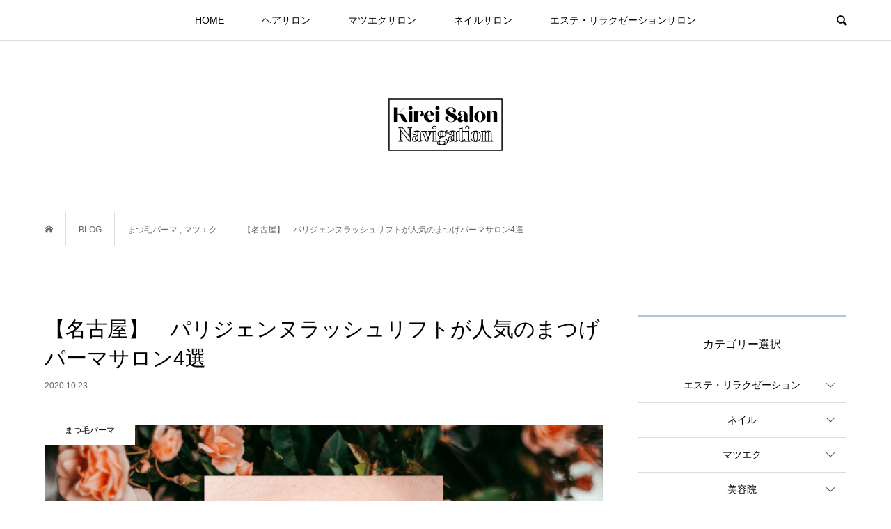

--- FILE ---
content_type: text/html; charset=UTF-8
request_url: https://kirei-salon-navi.com/eyelash-salon/nagoya-parisienne-lashlift/
body_size: 21460
content:
<!DOCTYPE html>
<html dir="ltr" lang="ja"
	prefix="og: https://ogp.me/ns#" >
<head >
<meta charset="UTF-8">
<meta name="description" content="今話題の「次世代まつげパーマ」パリジェンヌラッシュリフトとは？出典 ホットペッパービューティー https://beauty.hotpepper.jp/kr/slnH000152018/最...">
<meta name="viewport" content="width=device-width">
<title>【名古屋】 パリジェンヌラッシュリフトが人気のまつげパーマサロン4選</title>

		<!-- All in One SEO 4.2.8 - aioseo.com -->
		<meta name="description" content="名古屋エリアで話題の次世代まつげパーマ パリジェンヌラッシュが受けられるマツエクサロンを特集" />
		<meta name="robots" content="max-snippet:-1, max-image-preview:large, max-video-preview:-1" />
		<meta name="google-site-verification" content="SFT0fAZnq-SLg7lwyp6UeeRujS0uVOJpFZTHVVi81_0" />
		<link rel="canonical" href="https://kirei-salon-navi.com/eyelash-salon/nagoya-parisienne-lashlift/" />
		<meta name="generator" content="All in One SEO (AIOSEO) 4.2.8 " />

		<!-- Global site tag (gtag.js) - Google Analytics -->
<script async src="https://www.googletagmanager.com/gtag/js?id=UA-180226254-1"></script>
<script>
 window.dataLayer = window.dataLayer || [];
 function gtag(){dataLayer.push(arguments);}
 gtag('js', new Date());

 gtag('config', 'UA-180226254-1');
</script>
		<meta property="og:locale" content="ja_JP" />
		<meta property="og:site_name" content="キレイサロンNavi | すべての女性が綺麗になるためのサロン情報をお届けするトータルビューティーサイト" />
		<meta property="og:type" content="article" />
		<meta property="og:title" content="【名古屋】 パリジェンヌラッシュリフトが人気のまつげパーマサロン4選" />
		<meta property="og:description" content="名古屋エリアで話題の次世代まつげパーマ パリジェンヌラッシュが受けられるマツエクサロンを特集" />
		<meta property="og:url" content="https://kirei-salon-navi.com/eyelash-salon/nagoya-parisienne-lashlift/" />
		<meta property="article:published_time" content="2020-10-23T09:51:04+00:00" />
		<meta property="article:modified_time" content="2022-09-20T09:47:40+00:00" />
		<meta name="twitter:card" content="summary_large_image" />
		<meta name="twitter:site" content="@kireisalon_navi" />
		<meta name="twitter:title" content="【名古屋】 パリジェンヌラッシュリフトが人気のまつげパーマサロン4選" />
		<meta name="twitter:description" content="名古屋エリアで話題の次世代まつげパーマ パリジェンヌラッシュが受けられるマツエクサロンを特集" />
		<meta name="twitter:creator" content="@kireisalon_navi" />
		<meta name="twitter:image" content="https://kirei-salon-navi.com/wp-content/uploads/2021/07/OGP.png" />
		<script type="application/ld+json" class="aioseo-schema">
			{"@context":"https:\/\/schema.org","@graph":[{"@type":"Article","@id":"https:\/\/kirei-salon-navi.com\/eyelash-salon\/nagoya-parisienne-lashlift\/#article","name":"\u3010\u540d\u53e4\u5c4b\u3011 \u30d1\u30ea\u30b8\u30a7\u30f3\u30cc\u30e9\u30c3\u30b7\u30e5\u30ea\u30d5\u30c8\u304c\u4eba\u6c17\u306e\u307e\u3064\u3052\u30d1\u30fc\u30de\u30b5\u30ed\u30f34\u9078","headline":"\u3010\u540d\u53e4\u5c4b\u3011\u3000\u30d1\u30ea\u30b8\u30a7\u30f3\u30cc\u30e9\u30c3\u30b7\u30e5\u30ea\u30d5\u30c8\u304c\u4eba\u6c17\u306e\u307e\u3064\u3052\u30d1\u30fc\u30de\u30b5\u30ed\u30f34\u9078","author":{"@id":"https:\/\/kirei-salon-navi.com\/author\/navi\/#author"},"publisher":{"@id":"https:\/\/kirei-salon-navi.com\/#organization"},"image":{"@type":"ImageObject","url":"https:\/\/kirei-salon-navi.com\/wp-content\/uploads\/2020\/10\/\u30ad\u30e5\u30ec\u30fc\u30b7\u30e7\u30f3\uff08\u30a2\u30a4\u30ad\u30e3\u30c3\u30c1\uff09-3.png","width":790,"height":415,"caption":"\u540d\u53e4\u5c4b\u30a8\u30ea\u30a2\u306e\u30d1\u30ea\u30b8\u30a7\u30f3\u30cc\u30e9\u30c3\u30b7\u30e5\u306e\u30a2\u30a4\u30ad\u30e3\u30c3\u30c1"},"datePublished":"2020-10-23T09:51:04+09:00","dateModified":"2022-09-20T09:47:40+09:00","inLanguage":"ja","mainEntityOfPage":{"@id":"https:\/\/kirei-salon-navi.com\/eyelash-salon\/nagoya-parisienne-lashlift\/#webpage"},"isPartOf":{"@id":"https:\/\/kirei-salon-navi.com\/eyelash-salon\/nagoya-parisienne-lashlift\/#webpage"},"articleSection":"\u307e\u3064\u6bdb\u30d1\u30fc\u30de, \u30de\u30c4\u30a8\u30af, NAVI"},{"@type":"BreadcrumbList","@id":"https:\/\/kirei-salon-navi.com\/eyelash-salon\/nagoya-parisienne-lashlift\/#breadcrumblist","itemListElement":[{"@type":"ListItem","@id":"https:\/\/kirei-salon-navi.com\/#listItem","position":1,"item":{"@type":"WebPage","@id":"https:\/\/kirei-salon-navi.com\/","name":"\u30db\u30fc\u30e0","description":"\u30ad\u30ec\u30a4\u30b5\u30ed\u30f3Navi\u306f\u7f8e\u5bb9\u9662\u30fb\u30de\u30c4\u30a8\u30af\u30fb\u30cd\u30a4\u30eb\u30fb\u30a8\u30b9\u30c6\u306a\u3069\u3001\u3059\u3079\u3066\u306e\u5973\u6027\u304c\u7dba\u9e97\u306b\u306a\u308b\u305f\u3081\u306e\u30b5\u30ed\u30f3\u60c5\u5831\u3092\u304a\u5c4a\u3051\u3059\u308b\u30c8\u30fc\u30bf\u30eb\u30d3\u30e5\u30fc\u30c6\u30a3\u30fc\u30b5\u30a4\u30c8\u3067\u3059\u3002","url":"https:\/\/kirei-salon-navi.com\/"},"nextItem":"https:\/\/kirei-salon-navi.com\/eyelash-salon\/#listItem"},{"@type":"ListItem","@id":"https:\/\/kirei-salon-navi.com\/eyelash-salon\/#listItem","position":2,"item":{"@type":"WebPage","@id":"https:\/\/kirei-salon-navi.com\/eyelash-salon\/","name":"\u30de\u30c4\u30a8\u30af","description":"\u540d\u53e4\u5c4b\u30a8\u30ea\u30a2\u3067\u8a71\u984c\u306e\u6b21\u4e16\u4ee3\u307e\u3064\u3052\u30d1\u30fc\u30de \u30d1\u30ea\u30b8\u30a7\u30f3\u30cc\u30e9\u30c3\u30b7\u30e5\u304c\u53d7\u3051\u3089\u308c\u308b\u30de\u30c4\u30a8\u30af\u30b5\u30ed\u30f3\u3092\u7279\u96c6","url":"https:\/\/kirei-salon-navi.com\/eyelash-salon\/"},"nextItem":"https:\/\/kirei-salon-navi.com\/eyelash-salon\/nagoya-parisienne-lashlift\/#listItem","previousItem":"https:\/\/kirei-salon-navi.com\/#listItem"},{"@type":"ListItem","@id":"https:\/\/kirei-salon-navi.com\/eyelash-salon\/nagoya-parisienne-lashlift\/#listItem","position":3,"item":{"@type":"WebPage","@id":"https:\/\/kirei-salon-navi.com\/eyelash-salon\/nagoya-parisienne-lashlift\/","name":"\u3010\u540d\u53e4\u5c4b\u3011\u3000\u30d1\u30ea\u30b8\u30a7\u30f3\u30cc\u30e9\u30c3\u30b7\u30e5\u30ea\u30d5\u30c8\u304c\u4eba\u6c17\u306e\u307e\u3064\u3052\u30d1\u30fc\u30de\u30b5\u30ed\u30f34\u9078","description":"\u540d\u53e4\u5c4b\u30a8\u30ea\u30a2\u3067\u8a71\u984c\u306e\u6b21\u4e16\u4ee3\u307e\u3064\u3052\u30d1\u30fc\u30de \u30d1\u30ea\u30b8\u30a7\u30f3\u30cc\u30e9\u30c3\u30b7\u30e5\u304c\u53d7\u3051\u3089\u308c\u308b\u30de\u30c4\u30a8\u30af\u30b5\u30ed\u30f3\u3092\u7279\u96c6","url":"https:\/\/kirei-salon-navi.com\/eyelash-salon\/nagoya-parisienne-lashlift\/"},"previousItem":"https:\/\/kirei-salon-navi.com\/eyelash-salon\/#listItem"}]},{"@type":"Organization","@id":"https:\/\/kirei-salon-navi.com\/#organization","name":"\u30ad\u30ec\u30a4\u30b5\u30ed\u30f3Navi","url":"https:\/\/kirei-salon-navi.com\/","logo":{"@type":"ImageObject","url":"https:\/\/kirei-salon-navi.com\/wp-content\/uploads\/2020\/11\/\u30ad\u30e5\u30ec\u30fc\u30b7\u30e7\u30f3\uff08\u30d5\u30a1\u30d3\u30b3\u30f3\u7528\u5143\u753b\u50cf\uff09-3-e1605749675475.png","@id":"https:\/\/kirei-salon-navi.com\/#organizationLogo","width":360,"height":360,"caption":"\u30d5\u30a1\u30d3\u30b3\u30f3"},"image":{"@id":"https:\/\/kirei-salon-navi.com\/#organizationLogo"},"sameAs":["https:\/\/twitter.com\/kireisalon_navi","https:\/\/www.instagram.com\/kirei_salon_navi\/"]},{"@type":"WebPage","@id":"https:\/\/kirei-salon-navi.com\/eyelash-salon\/nagoya-parisienne-lashlift\/#webpage","url":"https:\/\/kirei-salon-navi.com\/eyelash-salon\/nagoya-parisienne-lashlift\/","name":"\u3010\u540d\u53e4\u5c4b\u3011 \u30d1\u30ea\u30b8\u30a7\u30f3\u30cc\u30e9\u30c3\u30b7\u30e5\u30ea\u30d5\u30c8\u304c\u4eba\u6c17\u306e\u307e\u3064\u3052\u30d1\u30fc\u30de\u30b5\u30ed\u30f34\u9078","description":"\u540d\u53e4\u5c4b\u30a8\u30ea\u30a2\u3067\u8a71\u984c\u306e\u6b21\u4e16\u4ee3\u307e\u3064\u3052\u30d1\u30fc\u30de \u30d1\u30ea\u30b8\u30a7\u30f3\u30cc\u30e9\u30c3\u30b7\u30e5\u304c\u53d7\u3051\u3089\u308c\u308b\u30de\u30c4\u30a8\u30af\u30b5\u30ed\u30f3\u3092\u7279\u96c6","inLanguage":"ja","isPartOf":{"@id":"https:\/\/kirei-salon-navi.com\/#website"},"breadcrumb":{"@id":"https:\/\/kirei-salon-navi.com\/eyelash-salon\/nagoya-parisienne-lashlift\/#breadcrumblist"},"author":"https:\/\/kirei-salon-navi.com\/author\/navi\/#author","creator":"https:\/\/kirei-salon-navi.com\/author\/navi\/#author","image":{"@type":"ImageObject","url":"https:\/\/kirei-salon-navi.com\/wp-content\/uploads\/2020\/10\/\u30ad\u30e5\u30ec\u30fc\u30b7\u30e7\u30f3\uff08\u30a2\u30a4\u30ad\u30e3\u30c3\u30c1\uff09-3.png","@id":"https:\/\/kirei-salon-navi.com\/#mainImage","width":790,"height":415,"caption":"\u540d\u53e4\u5c4b\u30a8\u30ea\u30a2\u306e\u30d1\u30ea\u30b8\u30a7\u30f3\u30cc\u30e9\u30c3\u30b7\u30e5\u306e\u30a2\u30a4\u30ad\u30e3\u30c3\u30c1"},"primaryImageOfPage":{"@id":"https:\/\/kirei-salon-navi.com\/eyelash-salon\/nagoya-parisienne-lashlift\/#mainImage"},"datePublished":"2020-10-23T09:51:04+09:00","dateModified":"2022-09-20T09:47:40+09:00"},{"@type":"WebSite","@id":"https:\/\/kirei-salon-navi.com\/#website","url":"https:\/\/kirei-salon-navi.com\/","name":"\u30ad\u30ec\u30a4\u30b5\u30ed\u30f3Navi","description":"\u3059\u3079\u3066\u306e\u5973\u6027\u304c\u7dba\u9e97\u306b\u306a\u308b\u305f\u3081\u306e\u30b5\u30ed\u30f3\u60c5\u5831\u3092\u304a\u5c4a\u3051\u3059\u308b\u30c8\u30fc\u30bf\u30eb\u30d3\u30e5\u30fc\u30c6\u30a3\u30fc\u30b5\u30a4\u30c8","inLanguage":"ja","publisher":{"@id":"https:\/\/kirei-salon-navi.com\/#organization"}}]}
		</script>
		<!-- All in One SEO -->


<!-- Google Tag Manager for WordPress by gtm4wp.com -->
<script data-cfasync="false" data-pagespeed-no-defer>
	var gtm4wp_datalayer_name = "dataLayer";
	var dataLayer = dataLayer || [];
</script>
<!-- End Google Tag Manager for WordPress by gtm4wp.com --><link rel='stylesheet' id='wp-block-library-css' href='https://kirei-salon-navi.com/wp-includes/css/dist/block-library/style.min.css?ver=6.1.1' type='text/css' media='all' />
<style id='wp-block-library-inline-css' type='text/css'>
.has-text-align-justify{text-align:justify;}
</style>
<link rel='stylesheet' id='mediaelement-css' href='https://kirei-salon-navi.com/wp-includes/js/mediaelement/mediaelementplayer-legacy.min.css?ver=4.2.17' type='text/css' media='all' />
<link rel='stylesheet' id='wp-mediaelement-css' href='https://kirei-salon-navi.com/wp-includes/js/mediaelement/wp-mediaelement.min.css?ver=6.1.1' type='text/css' media='all' />
<link rel='stylesheet' id='classic-theme-styles-css' href='https://kirei-salon-navi.com/wp-includes/css/classic-themes.min.css?ver=1' type='text/css' media='all' />
<style id='global-styles-inline-css' type='text/css'>
body{--wp--preset--color--black: #000000;--wp--preset--color--cyan-bluish-gray: #abb8c3;--wp--preset--color--white: #ffffff;--wp--preset--color--pale-pink: #f78da7;--wp--preset--color--vivid-red: #cf2e2e;--wp--preset--color--luminous-vivid-orange: #ff6900;--wp--preset--color--luminous-vivid-amber: #fcb900;--wp--preset--color--light-green-cyan: #7bdcb5;--wp--preset--color--vivid-green-cyan: #00d084;--wp--preset--color--pale-cyan-blue: #8ed1fc;--wp--preset--color--vivid-cyan-blue: #0693e3;--wp--preset--color--vivid-purple: #9b51e0;--wp--preset--gradient--vivid-cyan-blue-to-vivid-purple: linear-gradient(135deg,rgba(6,147,227,1) 0%,rgb(155,81,224) 100%);--wp--preset--gradient--light-green-cyan-to-vivid-green-cyan: linear-gradient(135deg,rgb(122,220,180) 0%,rgb(0,208,130) 100%);--wp--preset--gradient--luminous-vivid-amber-to-luminous-vivid-orange: linear-gradient(135deg,rgba(252,185,0,1) 0%,rgba(255,105,0,1) 100%);--wp--preset--gradient--luminous-vivid-orange-to-vivid-red: linear-gradient(135deg,rgba(255,105,0,1) 0%,rgb(207,46,46) 100%);--wp--preset--gradient--very-light-gray-to-cyan-bluish-gray: linear-gradient(135deg,rgb(238,238,238) 0%,rgb(169,184,195) 100%);--wp--preset--gradient--cool-to-warm-spectrum: linear-gradient(135deg,rgb(74,234,220) 0%,rgb(151,120,209) 20%,rgb(207,42,186) 40%,rgb(238,44,130) 60%,rgb(251,105,98) 80%,rgb(254,248,76) 100%);--wp--preset--gradient--blush-light-purple: linear-gradient(135deg,rgb(255,206,236) 0%,rgb(152,150,240) 100%);--wp--preset--gradient--blush-bordeaux: linear-gradient(135deg,rgb(254,205,165) 0%,rgb(254,45,45) 50%,rgb(107,0,62) 100%);--wp--preset--gradient--luminous-dusk: linear-gradient(135deg,rgb(255,203,112) 0%,rgb(199,81,192) 50%,rgb(65,88,208) 100%);--wp--preset--gradient--pale-ocean: linear-gradient(135deg,rgb(255,245,203) 0%,rgb(182,227,212) 50%,rgb(51,167,181) 100%);--wp--preset--gradient--electric-grass: linear-gradient(135deg,rgb(202,248,128) 0%,rgb(113,206,126) 100%);--wp--preset--gradient--midnight: linear-gradient(135deg,rgb(2,3,129) 0%,rgb(40,116,252) 100%);--wp--preset--duotone--dark-grayscale: url('#wp-duotone-dark-grayscale');--wp--preset--duotone--grayscale: url('#wp-duotone-grayscale');--wp--preset--duotone--purple-yellow: url('#wp-duotone-purple-yellow');--wp--preset--duotone--blue-red: url('#wp-duotone-blue-red');--wp--preset--duotone--midnight: url('#wp-duotone-midnight');--wp--preset--duotone--magenta-yellow: url('#wp-duotone-magenta-yellow');--wp--preset--duotone--purple-green: url('#wp-duotone-purple-green');--wp--preset--duotone--blue-orange: url('#wp-duotone-blue-orange');--wp--preset--font-size--small: 13px;--wp--preset--font-size--medium: 20px;--wp--preset--font-size--large: 36px;--wp--preset--font-size--x-large: 42px;--wp--preset--spacing--20: 0.44rem;--wp--preset--spacing--30: 0.67rem;--wp--preset--spacing--40: 1rem;--wp--preset--spacing--50: 1.5rem;--wp--preset--spacing--60: 2.25rem;--wp--preset--spacing--70: 3.38rem;--wp--preset--spacing--80: 5.06rem;}:where(.is-layout-flex){gap: 0.5em;}body .is-layout-flow > .alignleft{float: left;margin-inline-start: 0;margin-inline-end: 2em;}body .is-layout-flow > .alignright{float: right;margin-inline-start: 2em;margin-inline-end: 0;}body .is-layout-flow > .aligncenter{margin-left: auto !important;margin-right: auto !important;}body .is-layout-constrained > .alignleft{float: left;margin-inline-start: 0;margin-inline-end: 2em;}body .is-layout-constrained > .alignright{float: right;margin-inline-start: 2em;margin-inline-end: 0;}body .is-layout-constrained > .aligncenter{margin-left: auto !important;margin-right: auto !important;}body .is-layout-constrained > :where(:not(.alignleft):not(.alignright):not(.alignfull)){max-width: var(--wp--style--global--content-size);margin-left: auto !important;margin-right: auto !important;}body .is-layout-constrained > .alignwide{max-width: var(--wp--style--global--wide-size);}body .is-layout-flex{display: flex;}body .is-layout-flex{flex-wrap: wrap;align-items: center;}body .is-layout-flex > *{margin: 0;}:where(.wp-block-columns.is-layout-flex){gap: 2em;}.has-black-color{color: var(--wp--preset--color--black) !important;}.has-cyan-bluish-gray-color{color: var(--wp--preset--color--cyan-bluish-gray) !important;}.has-white-color{color: var(--wp--preset--color--white) !important;}.has-pale-pink-color{color: var(--wp--preset--color--pale-pink) !important;}.has-vivid-red-color{color: var(--wp--preset--color--vivid-red) !important;}.has-luminous-vivid-orange-color{color: var(--wp--preset--color--luminous-vivid-orange) !important;}.has-luminous-vivid-amber-color{color: var(--wp--preset--color--luminous-vivid-amber) !important;}.has-light-green-cyan-color{color: var(--wp--preset--color--light-green-cyan) !important;}.has-vivid-green-cyan-color{color: var(--wp--preset--color--vivid-green-cyan) !important;}.has-pale-cyan-blue-color{color: var(--wp--preset--color--pale-cyan-blue) !important;}.has-vivid-cyan-blue-color{color: var(--wp--preset--color--vivid-cyan-blue) !important;}.has-vivid-purple-color{color: var(--wp--preset--color--vivid-purple) !important;}.has-black-background-color{background-color: var(--wp--preset--color--black) !important;}.has-cyan-bluish-gray-background-color{background-color: var(--wp--preset--color--cyan-bluish-gray) !important;}.has-white-background-color{background-color: var(--wp--preset--color--white) !important;}.has-pale-pink-background-color{background-color: var(--wp--preset--color--pale-pink) !important;}.has-vivid-red-background-color{background-color: var(--wp--preset--color--vivid-red) !important;}.has-luminous-vivid-orange-background-color{background-color: var(--wp--preset--color--luminous-vivid-orange) !important;}.has-luminous-vivid-amber-background-color{background-color: var(--wp--preset--color--luminous-vivid-amber) !important;}.has-light-green-cyan-background-color{background-color: var(--wp--preset--color--light-green-cyan) !important;}.has-vivid-green-cyan-background-color{background-color: var(--wp--preset--color--vivid-green-cyan) !important;}.has-pale-cyan-blue-background-color{background-color: var(--wp--preset--color--pale-cyan-blue) !important;}.has-vivid-cyan-blue-background-color{background-color: var(--wp--preset--color--vivid-cyan-blue) !important;}.has-vivid-purple-background-color{background-color: var(--wp--preset--color--vivid-purple) !important;}.has-black-border-color{border-color: var(--wp--preset--color--black) !important;}.has-cyan-bluish-gray-border-color{border-color: var(--wp--preset--color--cyan-bluish-gray) !important;}.has-white-border-color{border-color: var(--wp--preset--color--white) !important;}.has-pale-pink-border-color{border-color: var(--wp--preset--color--pale-pink) !important;}.has-vivid-red-border-color{border-color: var(--wp--preset--color--vivid-red) !important;}.has-luminous-vivid-orange-border-color{border-color: var(--wp--preset--color--luminous-vivid-orange) !important;}.has-luminous-vivid-amber-border-color{border-color: var(--wp--preset--color--luminous-vivid-amber) !important;}.has-light-green-cyan-border-color{border-color: var(--wp--preset--color--light-green-cyan) !important;}.has-vivid-green-cyan-border-color{border-color: var(--wp--preset--color--vivid-green-cyan) !important;}.has-pale-cyan-blue-border-color{border-color: var(--wp--preset--color--pale-cyan-blue) !important;}.has-vivid-cyan-blue-border-color{border-color: var(--wp--preset--color--vivid-cyan-blue) !important;}.has-vivid-purple-border-color{border-color: var(--wp--preset--color--vivid-purple) !important;}.has-vivid-cyan-blue-to-vivid-purple-gradient-background{background: var(--wp--preset--gradient--vivid-cyan-blue-to-vivid-purple) !important;}.has-light-green-cyan-to-vivid-green-cyan-gradient-background{background: var(--wp--preset--gradient--light-green-cyan-to-vivid-green-cyan) !important;}.has-luminous-vivid-amber-to-luminous-vivid-orange-gradient-background{background: var(--wp--preset--gradient--luminous-vivid-amber-to-luminous-vivid-orange) !important;}.has-luminous-vivid-orange-to-vivid-red-gradient-background{background: var(--wp--preset--gradient--luminous-vivid-orange-to-vivid-red) !important;}.has-very-light-gray-to-cyan-bluish-gray-gradient-background{background: var(--wp--preset--gradient--very-light-gray-to-cyan-bluish-gray) !important;}.has-cool-to-warm-spectrum-gradient-background{background: var(--wp--preset--gradient--cool-to-warm-spectrum) !important;}.has-blush-light-purple-gradient-background{background: var(--wp--preset--gradient--blush-light-purple) !important;}.has-blush-bordeaux-gradient-background{background: var(--wp--preset--gradient--blush-bordeaux) !important;}.has-luminous-dusk-gradient-background{background: var(--wp--preset--gradient--luminous-dusk) !important;}.has-pale-ocean-gradient-background{background: var(--wp--preset--gradient--pale-ocean) !important;}.has-electric-grass-gradient-background{background: var(--wp--preset--gradient--electric-grass) !important;}.has-midnight-gradient-background{background: var(--wp--preset--gradient--midnight) !important;}.has-small-font-size{font-size: var(--wp--preset--font-size--small) !important;}.has-medium-font-size{font-size: var(--wp--preset--font-size--medium) !important;}.has-large-font-size{font-size: var(--wp--preset--font-size--large) !important;}.has-x-large-font-size{font-size: var(--wp--preset--font-size--x-large) !important;}
.wp-block-navigation a:where(:not(.wp-element-button)){color: inherit;}
:where(.wp-block-columns.is-layout-flex){gap: 2em;}
.wp-block-pullquote{font-size: 1.5em;line-height: 1.6;}
</style>
<link rel='stylesheet' id='set_vk_post_autor_css-css' href='https://kirei-salon-navi.com/wp-content/plugins/vk-post-author-display/css/vk-post-author.css?ver=1.21.2' type='text/css' media='all' />
<link rel='stylesheet' id='ez-toc-css' href='https://kirei-salon-navi.com/wp-content/plugins/easy-table-of-contents/assets/css/screen.min.css?ver=2.0.41.1' type='text/css' media='all' />
<style id='ez-toc-inline-css' type='text/css'>
div#ez-toc-container p.ez-toc-title {font-size: 130%;}div#ez-toc-container p.ez-toc-title {font-weight: 400;}div#ez-toc-container ul li {font-size: 100%;}div#ez-toc-container nav ul ul li ul li {font-size: 90%!important;}div#ez-toc-container {background: #f5f5f5;border: 1px solid #a9a9a9;}div#ez-toc-container p.ez-toc-title {color: #696969;}div#ez-toc-container ul.ez-toc-list a {color: #000000;}div#ez-toc-container ul.ez-toc-list a:hover {color: #a9a9a9;}div#ez-toc-container ul.ez-toc-list a:visited {color: #000000;}
span.ez-toc-section{ scroll-margin-top: 100px;}
.ez-toc-container-direction {direction: ltr;}.ez-toc-counter ul{counter-reset: item;}.ez-toc-counter nav ul li a::before {content: counters(item, ".", decimal) ". ";display: inline-block;counter-increment: item;flex-grow: 0;flex-shrink: 0;margin-right: .2em; float: left;}.ez-toc-widget-direction {direction: ltr;}.ez-toc-widget-container ul{counter-reset: item;}.ez-toc-widget-container nav ul li a::before {content: counters(item, ".", decimal) ". ";display: inline-block;counter-increment: item;flex-grow: 0;flex-shrink: 0;margin-right: .2em; float: left;}
</style>
<link rel='stylesheet' id='bloom-style-css' href='https://kirei-salon-navi.com/wp-content/themes/bloom_tcd053/style.css?ver=1.1.2' type='text/css' media='all' />
<link rel='stylesheet' id='bloom-slick-css' href='https://kirei-salon-navi.com/wp-content/themes/bloom_tcd053/css/slick.min.css?ver=6.1.1' type='text/css' media='all' />
<link rel='stylesheet' id='bloom-responsive-css' href='https://kirei-salon-navi.com/wp-content/themes/bloom_tcd053/responsive.css?ver=1.1.2' type='text/css' media='all' />
<link rel='stylesheet' id='vk-font-awesome-css' href='https://kirei-salon-navi.com/wp-content/plugins/vk-post-author-display/vendor/vektor-inc/font-awesome-versions/src/versions/6/css/all.min.css?ver=6.1.0' type='text/css' media='all' />
<link rel='stylesheet' id='yarpp-thumbnails-css' href='https://kirei-salon-navi.com/wp-content/plugins/yet-another-related-posts-plugin/style/styles_thumbnails.css?ver=5.30.1' type='text/css' media='all' />
<style id='yarpp-thumbnails-inline-css' type='text/css'>
.yarpp-thumbnails-horizontal .yarpp-thumbnail {width: 130px;height: 170px;margin: 5px;margin-left: 0px;}.yarpp-thumbnail > img, .yarpp-thumbnail-default {width: 120px;height: 120px;margin: 5px;}.yarpp-thumbnails-horizontal .yarpp-thumbnail-title {margin: 7px;margin-top: 0px;width: 120px;}.yarpp-thumbnail-default > img {min-height: 120px;min-width: 120px;}
</style>
<link rel='stylesheet' id='jetpack_css-css' href='https://kirei-salon-navi.com/wp-content/plugins/jetpack/css/jetpack.css?ver=11.3.1' type='text/css' media='all' />
<script type='text/javascript' src='https://kirei-salon-navi.com/wp-includes/js/jquery/jquery.min.js?ver=3.6.1' id='jquery-core-js'></script>
<script type='text/javascript' src='https://kirei-salon-navi.com/wp-includes/js/jquery/jquery-migrate.min.js?ver=3.3.2' id='jquery-migrate-js'></script>
<script type='text/javascript' id='ez-toc-scroll-scriptjs-js-after'>
function ezTocScrollScriptJS() {
    document.querySelectorAll('.ez-toc-section').forEach(span => {
//        console.log(span.getAttribute('id'));
        span.setAttribute('ez-toc-data-id', '#' + decodeURI(span.getAttribute('id')));
	});
    document.querySelectorAll('a.ez-toc-link').forEach(anchor => {
        anchor.addEventListener('click', function (e) {
            e.preventDefault();
//            console.log('[id="' + this.getAttribute('href') + '"]');
//            console.log(document.getElementById('[id="' + this.getAttribute('href') + '"]'));
            
            document.querySelector('[ez-toc-data-id="' + decodeURI(this.getAttribute('href')) + '"]').scrollIntoView({
                behavior: 'smooth'
            });
        });
    });
};           
document.addEventListener('DOMContentLoaded', ezTocScrollScriptJS, false);
</script>
<link rel="https://api.w.org/" href="https://kirei-salon-navi.com/wp-json/" /><link rel="alternate" type="application/json" href="https://kirei-salon-navi.com/wp-json/wp/v2/posts/432" /><link rel="EditURI" type="application/rsd+xml" title="RSD" href="https://kirei-salon-navi.com/xmlrpc.php?rsd" />
<link rel="wlwmanifest" type="application/wlwmanifest+xml" href="https://kirei-salon-navi.com/wp-includes/wlwmanifest.xml" />
<meta name="generator" content="WordPress 6.1.1" />
<link rel='shortlink' href='https://kirei-salon-navi.com/?p=432' />
<link rel="alternate" type="application/json+oembed" href="https://kirei-salon-navi.com/wp-json/oembed/1.0/embed?url=https%3A%2F%2Fkirei-salon-navi.com%2Feyelash-salon%2Fnagoya-parisienne-lashlift%2F" />
<link rel="alternate" type="text/xml+oembed" href="https://kirei-salon-navi.com/wp-json/oembed/1.0/embed?url=https%3A%2F%2Fkirei-salon-navi.com%2Feyelash-salon%2Fnagoya-parisienne-lashlift%2F&#038;format=xml" />
<!-- Favicon Rotator -->
<link rel="shortcut icon" href="https://kirei-salon-navi.com/wp-content/uploads/2020/11/キュレーション（ファビコン用元画像）-3-e1605749675475-2.ico" />
<link rel="apple-touch-icon-precomposed" href="https://kirei-salon-navi.com/wp-content/uploads/2020/11/キュレーション（ファビコン用元画像）-3-e1605749675475-1.ico" />
<!-- End Favicon Rotator -->

<!-- Google Tag Manager for WordPress by gtm4wp.com -->
<!-- GTM Container placement set to footer -->
<script data-cfasync="false" data-pagespeed-no-defer>
	var dataLayer_content = {"pagePostType":"post","pagePostType2":"single-post","pageCategory":["eyelash-perm","eyelash-salon"],"pagePostAuthor":"キレイサロン NAVI"};
	dataLayer.push( dataLayer_content );
</script>
<script data-cfasync="false">
(function(w,d,s,l,i){w[l]=w[l]||[];w[l].push({'gtm.start':
new Date().getTime(),event:'gtm.js'});var f=d.getElementsByTagName(s)[0],
j=d.createElement(s),dl=l!='dataLayer'?'&l='+l:'';j.async=true;j.src=
'//www.googletagmanager.com/gtm.'+'js?id='+i+dl;f.parentNode.insertBefore(j,f);
})(window,document,'script','dataLayer','GTM-T3QCCFG');
</script>
<!-- End Google Tag Manager -->
<!-- End Google Tag Manager for WordPress by gtm4wp.com --><style>img#wpstats{display:none}</style>
	<link rel="shortcut icon" href="https://kirei-salon-navi.com/wp-content/uploads/2020/11/favicon-6-1.png">
<style>
.c-comment__form-submit:hover, c-comment__password-protected, .p-pagetop a, .slick-dots li.slick-active button, .slick-dots li:hover button { background-color: #b0c4de; }
.p-entry__pickup, .p-entry__related, .p-widget__title, .slick-dots li.slick-active button, .slick-dots li:hover button { border-color: #b0c4de; }
.p-index-tab__item.is-active, .p-index-tab__item:hover { border-bottom-color: #b0c4de; }
.c-comment__tab-item.is-active a, .c-comment__tab-item a:hover, .c-comment__tab-item.is-active p { background-color: rgba(176, 196, 222, 0.7); }
.c-comment__tab-item.is-active a:after, .c-comment__tab-item.is-active p:after { border-top-color: rgba(176, 196, 222, 0.7); }
.p-article__meta, .p-blog-list__item-excerpt, .p-ranking-list__item-excerpt, .p-author__views, .p-page-links a, .p-page-links .p-page-links__title, .p-pager__item span { color: #999999; }
.p-page-links > span, .p-page-links a:hover, .p-entry__next-page__link { background-color: #999999; }
.p-page-links > span, .p-page-links a { border-color: #999999; }

a:hover, a:hover .p-article__title, .p-global-nav > li:hover > a, .p-global-nav > li.current-menu-item > a, .p-global-nav > li.is-active > a, .p-breadcrumb a:hover, .p-widget-categories .has-children .toggle-children:hover::before, .p-footer-widget-area .p-siteinfo .p-social-nav li a:hover, .p-footer-widget-area__default .p-siteinfo .p-social-nav li a:hover { color: #aaaaaa; }
.p-global-nav .sub-menu a:hover, .p-global-nav .sub-menu .current-menu-item > a, .p-megamenu a.p-megamenu__hover:hover, .p-entry__next-page__link:hover, .c-pw__btn:hover { background: #aaaaaa; }
.p-entry__date, .p-entry__body, .p-author__desc, .p-breadcrumb, .p-breadcrumb a { color: #666666; }
.p-entry__body a { color: #8224e3; }
.p-entry__body a:hover { color: #aaaaaa; }
.p-float-native-ad-label { background: #000000; color: #ffffff; font-size: 11px; }
.p-category-item--2, .cat-item-2> a, .cat-item-2 .toggle-children { color: #000000; }
.p-category-item--3, .cat-item-3> a, .cat-item-3 .toggle-children { color: #000000; }
.p-category-item--4, .cat-item-4> a, .cat-item-4 .toggle-children { color: #000000; }
.p-category-item--12, .cat-item-12> a, .cat-item-12 .toggle-children { color: #000000; }
.p-category-item--14, .cat-item-14> a, .cat-item-14 .toggle-children { color: #000000; }
.p-category-item--15, .cat-item-15> a, .cat-item-15 .toggle-children { color: #000000; }
.p-category-item--16, .cat-item-16> a, .cat-item-16 .toggle-children { color: #000000; }
.p-category-item--17, .cat-item-17> a, .cat-item-17 .toggle-children { color: #000000; }
.p-category-item--18, .cat-item-18> a, .cat-item-18 .toggle-children { color: #000000; }
.p-category-item--21, .cat-item-21> a, .cat-item-21 .toggle-children { color: #000000; }
.p-category-item--23, .cat-item-23> a, .cat-item-23 .toggle-children { color: #000000; }
.p-category-item--24, .cat-item-24> a, .cat-item-24 .toggle-children { color: #000000; }
.p-category-item--37, .cat-item-37> a, .cat-item-37 .toggle-children { color: #000000; }
body { font-family: "Segoe UI", Verdana, "游ゴシック", YuGothic, "Hiragino Kaku Gothic ProN", Meiryo, sans-serif; }
.p-logo, .p-entry__title, .p-article__title, .p-article__title__overlay, .p-headline, .p-page-header__title, .p-widget__title, .p-sidemenu .p-siteinfo__title, .p-index-slider__item-catch, .p-header-video__caption-catch, .p-footer-blog__catch, .p-footer-cta__catch {
font-family: "Segoe UI", Verdana, "游ゴシック", YuGothic, "Hiragino Kaku Gothic ProN", Meiryo, sans-serif;
}
.c-load--type1 { border: 3px solid rgba(153, 153, 153, 0.2); border-top-color: #000000; }
.p-hover-effect--type1:hover img { -webkit-transform: scale(1.1) rotate(2deg); transform: scale(1.1) rotate(2deg); }
.p-hover-effect--type2 img { margin-left: -8px; }
.p-hover-effect--type2:hover img { margin-left: 8px; }
.p-hover-effect--type1 .p-article__overlay { background: rgba(117, 117, 117, 0.5); }
.p-hover-effect--type2:hover img { opacity: 0.5 }
.p-hover-effect--type2 .p-hover-effect__image { background: #000000; }
.p-hover-effect--type2 .p-article__overlay { background: rgba(0, 0, 0, 0.5); }
.p-hover-effect--type3 .p-hover-effect__image { background: #000000; }
.p-hover-effect--type3:hover img { opacity: 0.5; }
.p-hover-effect--type3 .p-article__overlay { background: rgba(0, 0, 0, 0.5); }
.p-entry__title { font-size: 30px; }
.p-entry__body, .p-entry__body p { font-size: 14px; }
.l-header__bar { background: rgba(255, 255, 255, 0.8); }
.l-header__bar > .l-inner > a, .p-global-nav > li > a { color: #000000; }
.l-header__logo--text a { color: #000000; font-size: 28px; }
.l-footer .p-siteinfo .p-logo { font-size: 28px; }
.p-footer-cta__btn { background: #000000; color: #ffffff; }
.p-footer-cta__btn:hover { background: #666666; color: #ffffff; }
@media only screen and (max-width: 1200px) {
	.l-header__logo--mobile.l-header__logo--text a { font-size: 18px; }
	.p-global-nav { background-color: rgba(176,196,222, 0.8); }
}
@media only screen and (max-width: 991px) {
	.l-footer .p-siteinfo .p-logo { font-size: 18px; }
	.p-copyright { background-color: #b0c4de; }
	.p-pagetop a { background-color: #999999; }
}
@media only screen and (max-width: 1200px) {
.p-global-nav { background: rgba(119,136,153,0.9); }
}</style>
<style type="text/css">

</style>
<noscript><style>.lazyload[data-src]{display:none !important;}</style></noscript><style>.lazyload{background-image:none !important;}.lazyload:before{background-image:none !important;}</style>	<script src="https://www.googleoptimize.com/optimize.js?id=OPT-TXWZFQR"></script>
</head>
<body data-rsssl=1 class="post-template-default single single-post postid-432 single-format-standard fa_v6_css is-responsive l-header__fix">
<script data-cfasync="false" data-no-defer="1">var ewww_webp_supported=false;</script>
<div id="site_wrap">
	<header id="js-header" class="l-header">
		<div class="l-header__bar">
			<div class="l-inner">
				<div class="p-logo l-header__logo l-header__logo--mobile">
					<a href="https://kirei-salon-navi.com/"><img src="[data-uri]" alt="キレイサロンNavi" data-src="https://kirei-salon-navi.com/wp-content/uploads/2021/04/キュレーション（ロゴ-スマホ用）-1.png" decoding="async" class="lazyload"><noscript><img src="https://kirei-salon-navi.com/wp-content/uploads/2021/04/キュレーション（ロゴ-スマホ用）-1.png" alt="キレイサロンNavi" data-eio="l"></noscript></a>
				</div>
<nav class="menu-%e3%82%b5%e3%83%b3%e3%83%97%e3%83%ab%e3%83%a1%e3%83%8b%e3%83%a5%e3%83%bc-container"><ul id="js-global-nav" class="p-global-nav u-clearfix">
<li class="p-header-search p-header-search--mobile"><form action="https://kirei-salon-navi.com/" method="get"><input type="text" name="s" value="" class="p-header-search__input" placeholder="SEARCH"><input type="submit" value="&#xe915;" class="p-header-search__submit"></form></li>
<li id="menu-item-17" class="menu-item menu-item-type-custom menu-item-object-custom menu-item-home menu-item-17"><a href="https://kirei-salon-navi.com/">HOME<span></span></a></li>
<li id="menu-item-23" class="menu-item menu-item-type-custom menu-item-object-custom menu-item-has-children menu-item-23"><a href="#">ヘアサロン<span></span></a>
<ul class="sub-menu">
	<li id="menu-item-106" class="menu-item menu-item-type-taxonomy menu-item-object-category menu-item-106"><a href="https://kirei-salon-navi.com/category/hair-salon/hair-quality-improvement/">髪質改善・縮毛矯正<span></span></a></li>
	<li id="menu-item-108" class="menu-item menu-item-type-taxonomy menu-item-object-category menu-item-108"><a href="https://kirei-salon-navi.com/category/hair-salon/hair-design/">デザイン<span></span></a></li>
	<li id="menu-item-107" class="menu-item menu-item-type-taxonomy menu-item-object-category menu-item-107"><a href="https://kirei-salon-navi.com/category/hair-salon/hair-treatment/">トリートメント<span></span></a></li>
	<li id="menu-item-109" class="menu-item menu-item-type-taxonomy menu-item-object-category menu-item-109"><a href="https://kirei-salon-navi.com/category/hair-salon/head-spa/">ヘッドスパ<span></span></a></li>
</ul>
</li>
<li id="menu-item-29" class="menu-item menu-item-type-custom menu-item-object-custom menu-item-has-children menu-item-29"><a href="#">マツエクサロン<span></span></a>
<ul class="sub-menu">
	<li id="menu-item-110" class="menu-item menu-item-type-taxonomy menu-item-object-category current-post-ancestor current-menu-parent current-post-parent menu-item-110"><a href="https://kirei-salon-navi.com/category/eyelash-salon/eyelash-perm/">まつ毛パーマ<span></span></a></li>
	<li id="menu-item-111" class="menu-item menu-item-type-taxonomy menu-item-object-category menu-item-111"><a href="https://kirei-salon-navi.com/category/eyelash-salon/eyelash-extensions/">まつ毛エクステ<span></span></a></li>
	<li id="menu-item-4689" class="menu-item menu-item-type-taxonomy menu-item-object-category menu-item-4689"><a href="https://kirei-salon-navi.com/category/eyelash-salon/eyebrow-perm/">眉毛パーマ<span></span></a></li>
</ul>
</li>
<li id="menu-item-35" class="menu-item menu-item-type-custom menu-item-object-custom menu-item-has-children menu-item-35"><a href="#">ネイルサロン<span></span></a>
<ul class="sub-menu">
	<li id="menu-item-112" class="menu-item menu-item-type-taxonomy menu-item-object-category menu-item-112"><a href="https://kirei-salon-navi.com/category/nail-salon/gel-nail/">ジェルネイル<span></span></a></li>
	<li id="menu-item-113" class="menu-item menu-item-type-taxonomy menu-item-object-category menu-item-113"><a href="https://kirei-salon-navi.com/category/nail-salon/onecolor-sample-category2/">ワンカラー<span></span></a></li>
</ul>
</li>
<li id="menu-item-41" class="menu-item menu-item-type-custom menu-item-object-custom menu-item-has-children menu-item-41"><a href="#">エステ・リラクゼーションサロン<span></span></a>
<ul class="sub-menu">
	<li id="menu-item-114" class="menu-item menu-item-type-taxonomy menu-item-object-category menu-item-114"><a href="https://kirei-salon-navi.com/category/beauty-salon-and-relaxation-salon/beauty-salon/">エステサロン<span></span></a></li>
	<li id="menu-item-115" class="menu-item menu-item-type-taxonomy menu-item-object-category menu-item-115"><a href="https://kirei-salon-navi.com/category/beauty-salon-and-relaxation-salon/relaxation-salon/">リラクゼーションサロン<span></span></a></li>
</ul>
</li>
</ul></nav>				<a href="#" id="js-menu-button" class="p-menu-button c-menu-button u-visible-lg"></a>
				<a href="#" id="js-search-button" class="p-search-button c-search-button u-hidden-lg"></a>
				<div class="p-header-search p-header-search--pc">
					<form action="https://kirei-salon-navi.com/" method="get">
						<input type="text" name="s" value="" class="p-header-search__input" placeholder="SEARCH">
					</form>
				</div>
			</div>
		</div>
		<div class="l-inner">
			<div class="p-logo l-header__logo l-header__logo--pc">
				<a href="https://kirei-salon-navi.com/"><img src="[data-uri]" alt="キレイサロンNavi" data-src="https://kirei-salon-navi.com/wp-content/uploads/2021/04/キュレーションロゴPC-1.png" decoding="async" class="lazyload"><noscript><img src="https://kirei-salon-navi.com/wp-content/uploads/2021/04/キュレーションロゴPC-1.png" alt="キレイサロンNavi" data-eio="l"></noscript></a>
			</div>
		</div>
	</header>
<main class="l-main">
	<div class="p-breadcrumb c-breadcrumb">
		<ul class="p-breadcrumb__inner c-breadcrumb__inner l-inner u-clearfix"  itemtype="http://schema.org/BreadcrumbList">
			<li class="p-breadcrumb__item c-breadcrumb__item p-breadcrumb__item--home c-breadcrumb__item--home" itemprop="itemListElement"  itemtype="http://schema.org/ListItem">
				<a href="https://kirei-salon-navi.com/" itemtype="http://schema.org/Thing" itemprop="item"><span itemprop="name">HOME</span></a>
				<meta itemprop="position" content="1" />
			</li>
			<li class="p-breadcrumb__item c-breadcrumb__item" itemprop="itemListElement"  itemtype="http://schema.org/ListItem">
				<a href="https://kirei-salon-navi.com"  itemtype="http://schema.org/Thing" itemprop="item">
					<span itemprop="name">BLOG</span>
				</a>
				<meta itemprop="position" content="2" />
			</li>
			<li class="p-breadcrumb__item c-breadcrumb__item" itemprop="itemListElement"  itemtype="http://schema.org/ListItem">
				<a href="https://kirei-salon-navi.com/category/eyelash-salon/eyelash-perm/"  itemtype="http://schema.org/Thing" itemprop="item">
					<span itemprop="name">まつ毛パーマ</span>
				</a>
, 				<a href="https://kirei-salon-navi.com/category/eyelash-salon/"  itemtype="http://schema.org/Thing" itemprop="item">
					<span itemprop="name">マツエク</span>
				</a>
				<meta itemprop="position" content="3" />
			</li>
			<li class="p-breadcrumb__item c-breadcrumb__item">
				<span itemprop="name">【名古屋】　パリジェンヌラッシュリフトが人気のまつげパーマサロン4選</span>
				<meta itemprop="position" content="4" />
			</li>
		</ul>
	</div>
	<div class="l-inner l-2colmuns u-clearfix">
		<article class="p-entry l-primary">
			<div class="p-entry__inner">
				<h1 class="p-entry__title">【名古屋】　パリジェンヌラッシュリフトが人気のまつげパーマサロン4選</h1>
				<p class="p-entry__date"><time datetime="2020-10-23">2020.10.23</time></p>
				<div class="p-entry__thumbnail">
					<img width="790" height="415" src="[data-uri]" class="attachment-full size-full wp-post-image lazyload" alt="名古屋エリアのパリジェンヌラッシュのアイキャッチ" decoding="async" data-src="https://kirei-salon-navi.com/wp-content/uploads/2020/10/キュレーション（アイキャッチ）-3.png" /><noscript><img width="790" height="415" src="https://kirei-salon-navi.com/wp-content/uploads/2020/10/キュレーション（アイキャッチ）-3.png" class="attachment-full size-full wp-post-image" alt="名古屋エリアのパリジェンヌラッシュのアイキャッチ" decoding="async" data-eio="l" /></noscript>
					<div class="p-float-category"><span class="p-category-item--18">まつ毛パーマ</span></div>
				</div>
				<div class="p-entry__body">

<div id="ez-toc-container" class="ez-toc-v2_0_41_1 counter-hierarchy ez-toc-counter ez-toc-container-direction">
<div class="ez-toc-title-container">
<p class="ez-toc-title">INDEX</p>
<span class="ez-toc-title-toggle"><a href="#" class="ez-toc-pull-right ez-toc-btn ez-toc-btn-xs ez-toc-btn-default ez-toc-toggle" area-label="ez-toc-toggle-icon-1"><label for="item-6971cb3241e19" aria-label="Table of Content"><span style="display: flex;align-items: center;width: 35px;height: 30px;justify-content: center;direction:ltr;"><svg style="fill: #696969;color:#696969" xmlns="http://www.w3.org/2000/svg" class="list-377408" width="20px" height="20px" viewBox="0 0 24 24" fill="none"><path d="M6 6H4v2h2V6zm14 0H8v2h12V6zM4 11h2v2H4v-2zm16 0H8v2h12v-2zM4 16h2v2H4v-2zm16 0H8v2h12v-2z" fill="currentColor"></path></svg><svg style="fill: #696969;color:#696969" class="arrow-unsorted-368013" xmlns="http://www.w3.org/2000/svg" width="10px" height="10px" viewBox="0 0 24 24" version="1.2" baseProfile="tiny"><path d="M18.2 9.3l-6.2-6.3-6.2 6.3c-.2.2-.3.4-.3.7s.1.5.3.7c.2.2.4.3.7.3h11c.3 0 .5-.1.7-.3.2-.2.3-.5.3-.7s-.1-.5-.3-.7zM5.8 14.7l6.2 6.3 6.2-6.3c.2-.2.3-.5.3-.7s-.1-.5-.3-.7c-.2-.2-.4-.3-.7-.3h-11c-.3 0-.5.1-.7.3-.2.2-.3.5-.3.7s.1.5.3.7z"/></svg></span></label><input  type="checkbox" id="item-6971cb3241e19"></a></span></div>
<nav><ul class='ez-toc-list ez-toc-list-level-1 ' ><li class='ez-toc-page-1 ez-toc-heading-level-3'><a class="ez-toc-link ez-toc-heading-1" href="#%E4%BB%8A%E8%A9%B1%E9%A1%8C%E3%81%AE%E3%80%8C%E6%AC%A1%E4%B8%96%E4%BB%A3%E3%81%BE%E3%81%A4%E3%81%92%E3%83%91%E3%83%BC%E3%83%9E%E3%80%8D_%E3%83%91%E3%83%AA%E3%82%B8%E3%82%A7%E3%83%B3%E3%83%8C%E3%83%A9%E3%83%83%E3%82%B7%E3%83%A5%E3%83%AA%E3%83%95%E3%83%88%E3%81%A8%E3%81%AF%EF%BC%9F" title="今話題の「次世代まつげパーマ」 パリジェンヌラッシュリフトとは？">今話題の「次世代まつげパーマ」 パリジェンヌラッシュリフトとは？</a></li><li class='ez-toc-page-1 ez-toc-heading-level-3'><a class="ez-toc-link ez-toc-heading-2" href="#Eyelash_Salon_Blanc_%EF%BD%9E%E3%81%BE%E3%81%A4%E3%81%92%E3%82%A8%E3%82%AF%E3%82%B9%E3%83%86%E5%B0%82%E9%96%80%E7%BE%8E%E5%AE%B9%E5%AE%A4%EF%BD%9E_%E5%90%8D%E5%8F%A4%E5%B1%8B%E9%A7%85%E5%BA%97" title="Eyelash Salon Blanc ～まつげエクステ専門美容室～ 名古屋駅店">Eyelash Salon Blanc ～まつげエクステ専門美容室～ 名古屋駅店</a></li><li class='ez-toc-page-1 ez-toc-heading-level-3'><a class="ez-toc-link ez-toc-heading-3" href="#%E7%97%A9%E8%BA%AB%E3%82%A8%E3%82%B9%E3%83%86_%E3%81%BE%E3%81%A4%E6%AF%9B%E3%82%A8%E3%82%AF%E3%82%B9%E3%83%86%E3%82%B5%E3%83%AD%E3%83%B3_Sablier%EF%BC%88%E3%82%B5%E3%83%96%E3%83%AA%E3%82%A8%EF%BC%89" title="痩身エステ&amp;まつ毛エクステサロン Sablier（サブリエ）">痩身エステ&amp;まつ毛エクステサロン Sablier（サブリエ）</a></li><li class='ez-toc-page-1 ez-toc-heading-level-3'><a class="ez-toc-link ez-toc-heading-4" href="#UNION_BOOTH" title="UNION BOOTH">UNION BOOTH</a></li><li class='ez-toc-page-1 ez-toc-heading-level-3'><a class="ez-toc-link ez-toc-heading-5" href="#BeautySalon_COCO_%E6%98%9F%E3%83%B6%E4%B8%98%E5%BA%97" title="BeautySalon COCO 星ヶ丘店">BeautySalon COCO 星ヶ丘店</a></li></ul></nav></div>
<h3><span class="ez-toc-section" id="%E4%BB%8A%E8%A9%B1%E9%A1%8C%E3%81%AE%E3%80%8C%E6%AC%A1%E4%B8%96%E4%BB%A3%E3%81%BE%E3%81%A4%E3%81%92%E3%83%91%E3%83%BC%E3%83%9E%E3%80%8D_%E3%83%91%E3%83%AA%E3%82%B8%E3%82%A7%E3%83%B3%E3%83%8C%E3%83%A9%E3%83%83%E3%82%B7%E3%83%A5%E3%83%AA%E3%83%95%E3%83%88%E3%81%A8%E3%81%AF%EF%BC%9F"></span>今話題の「次世代まつげパーマ」<br />パリジェンヌラッシュリフトとは？<span class="ez-toc-section-end"></span></h3>



<figure class="wp-block-image size-large"><img decoding="async" width="1024" height="819" class="wp-image-479 lazyload" src="[data-uri]" alt="名古屋のまつげパーマサロンによるパリジェンヌラッシュリフト" data-src="https://kirei-salon-navi.com/wp-content/uploads/2020/10/C018234513-1024x819.jpg" /><noscript><img decoding="async" width="1024" height="819" class="wp-image-479" src="https://kirei-salon-navi.com/wp-content/uploads/2020/10/C018234513-1024x819.jpg" alt="名古屋のまつげパーマサロンによるパリジェンヌラッシュリフト" data-eio="l" /></noscript></figure>



<p style="font-size: 5px;">出典 ホットペッパービューティー <a href="https://beauty.hotpepper.jp/kr/slnH000152018/" target="_blank" rel="noreferrer noopener"><span class="has-inline-color has-pale-cyan-blue-color">https://beauty.hotpepper.jp/kr/slnH000152018/</span></a></p>



<p>最近、InstagramなどのSNSを中心にじわじわと人気を集めている「パリジェンヌラッシュリフト」。<br /><br />次世代まつげパーマと呼ばれるこちらのメニューは、従来のまつげパーマのようにカールをつけるのではなく、セッティング剤と特殊な技法でまつげの根本を立ち上げます。これによって自然で魅力的な目元を演出できると言われているのです！<br />また、サロンによってはマツエクメニューとの併用も可能なため、華やかな目元にしたいという方にもおすすめのまつげパーマメニューとなっています。</p>



<figure class="wp-block-embed is-type-video is-provider-youtube wp-block-embed-youtube wp-embed-aspect-16-9 wp-has-aspect-ratio">
<div class="wp-block-embed__wrapper">https://www.youtube.com/watch?v=Mxm9GBrJ5So</div>
</figure>



<p><br />これまでマツエクが合わなかったという方にも一度体験していただきたい次世代まつげパーマ「パリジェンヌラッシュリフト」。<br /><br />それでは、名古屋エリアでパリジェンヌラッシュリフトを受けられるサロンをご紹介していきます。</p>


<hr class="wp-block-separator" />


<h3><span class="ez-toc-section" id="Eyelash_Salon_Blanc_%EF%BD%9E%E3%81%BE%E3%81%A4%E3%81%92%E3%82%A8%E3%82%AF%E3%82%B9%E3%83%86%E5%B0%82%E9%96%80%E7%BE%8E%E5%AE%B9%E5%AE%A4%EF%BD%9E_%E5%90%8D%E5%8F%A4%E5%B1%8B%E9%A7%85%E5%BA%97"></span><strong>Eyelash Salon Blanc ～まつげエクステ専門美容室～ 名古屋駅店</strong><span class="ez-toc-section-end"></span></h3>



<figure class="wp-block-image size-large"><img decoding="async" width="1024" height="768" class="wp-image-476 lazyload" src="[data-uri]" alt="パリジェンヌラッシュリフトができる名古屋のまつげパーマサロン" data-src="https://kirei-salon-navi.com/wp-content/uploads/2020/10/C004517814-1024x768.jpg" /><noscript><img decoding="async" width="1024" height="768" class="wp-image-476" src="https://kirei-salon-navi.com/wp-content/uploads/2020/10/C004517814-1024x768.jpg" alt="パリジェンヌラッシュリフトができる名古屋のまつげパーマサロン" data-eio="l" /></noscript></figure>



<p style="font-size: 5px;">出典 ホットペッパービューティー <a href="https://beauty.hotpepper.jp/kr/slnH000152018/" target="_blank" rel="noreferrer noopener"><span class="has-inline-color has-pale-cyan-blue-color">https://beauty.hotpepper.jp/kr/slnH000152018/</span></a></p>



<p>名古屋駅直結でアクセス抜群のマツエクサロン<br />まつげに負担の少ないパリジェンヌラッシュリフトでナチュラルでかわいい目元を演出してくれます。<br />マツエク・まつげパーマともに最新メニューが揃っており、初めての方にもおすすめのマツエクサロンです！</p>



<figure class="wp-block-image size-large"><img decoding="async" width="1024" height="819" class="wp-image-462 lazyload" src="[data-uri]" alt="名古屋のまつげパーマサロンによるパリジェンヌラッシュリフト2" data-src="https://kirei-salon-navi.com/wp-content/uploads/2020/10/C018234503-1024x819.jpg" /><noscript><img decoding="async" width="1024" height="819" class="wp-image-462" src="https://kirei-salon-navi.com/wp-content/uploads/2020/10/C018234503-1024x819.jpg" alt="名古屋のまつげパーマサロンによるパリジェンヌラッシュリフト2" data-eio="l" /></noscript></figure>



<p style="font-size: 5px;">出典 ホットペッパービューティー <a href="https://beauty.hotpepper.jp/kr/slnH000152018/" target="_blank" rel="noreferrer noopener"><span class="has-inline-color has-pale-cyan-blue-color">https://beauty.hotpepper.jp/kr/slnH000152018/</span></a></p>



<h4><strong>お客様の声</strong></h4>



<blockquote class="wp-block-quote">
<p>今までまつげパーマを何度もやってきましたが、私のまつ毛がもとからかなり下がっていてなかなかまつぱをかけても綺麗に上がらなかったのですが、今回パリジェンヌを初めて受けさせていただいて感動するほどまつげがぱっちり上がってほんとにすごく満足しました（ ;  ; ）ビューラーが下手でいつもまつ毛が抜けてばかりでこっちのほうがまつげに負担がかかっているなと思ったので悩んでる方いたらぜひパリジェンヌやったほうがいいです、ほんとに感動するほどまつげぱっちり上がります（ ;  ; ）マスカラなしでも全然いいくらい長さも出してくれてすごく満足してます！</p>
<cite><em>出典 ホットペッパービューティー</em><br /><em><a href="https://beauty.hotpepper.jp/kr/slnH000152018/review/" target="_blank" rel="noreferrer noopener"><span class="has-inline-color has-pale-cyan-blue-color">https://beauty.hotpepper.jp/kr/slnH000152018/review/</span></a></em></cite></blockquote>



<blockquote class="wp-block-quote">
<p>パリジェンヌをしていただきましたが、毛先もカールされるタイプと根元だけ上げるタイプどちらか選ぶことができ、手先もカールされるタイプを今回選びました。<br />施術に関しては今までパリジェンヌをしてもらった中でも、一番丁寧に感じ施術中は眠ってしまいました。<br />とても素敵なサロンだったのでまた伺いたいです^_^</p>
<cite><em>出典 ホットペッパービューティー</em><br /><em><a href="https://beauty.hotpepper.jp/kr/slnH000152018/review/" target="_blank" rel="noreferrer noopener"><span class="has-inline-color has-pale-cyan-blue-color">https://beauty.hotpepper.jp/kr/slnH000152018/review/</span></a></em></cite></blockquote>



<figure class="wp-block-image size-full"><img decoding="async" width="640" height="474" class="wp-image-464 lazyload" src="[data-uri]" alt="名古屋のまつげパーマサロンによるパリジェンヌラッシュリフト3" data-src="https://kirei-salon-navi.com/wp-content/uploads/2020/10/C018241692.jpg" /><noscript><img decoding="async" width="640" height="474" class="wp-image-464" src="https://kirei-salon-navi.com/wp-content/uploads/2020/10/C018241692.jpg" alt="名古屋のまつげパーマサロンによるパリジェンヌラッシュリフト3" data-eio="l" /></noscript></figure>



<p style="font-size: 5px;">出典 ホットペッパービューティー <a href="https://beauty.hotpepper.jp/kr/slnH000152018/" target="_blank" rel="noreferrer noopener"><span class="has-inline-color has-pale-cyan-blue-color">https://beauty.hotpepper.jp/kr/slnH000152018/</span></a></p>



<p><strong>【店舗URL】<br /></strong><a href="https://beauty.hotpepper.jp/kr/slnH000152018/" target="_blank" rel="noreferrer noopener"><span class="has-inline-color has-vivid-green-cyan-color">https://beauty.hotpepper.jp/kr/slnH000152018/</span></a></p>


<hr class="wp-block-separator" />


<h3><span class="ez-toc-section" id="%E7%97%A9%E8%BA%AB%E3%82%A8%E3%82%B9%E3%83%86_%E3%81%BE%E3%81%A4%E6%AF%9B%E3%82%A8%E3%82%AF%E3%82%B9%E3%83%86%E3%82%B5%E3%83%AD%E3%83%B3_Sablier%EF%BC%88%E3%82%B5%E3%83%96%E3%83%AA%E3%82%A8%EF%BC%89"></span><strong>痩身エステ&amp;まつ毛エクステサロン Sablier（サブリエ）</strong><span class="ez-toc-section-end"></span></h3>



<figure class="wp-block-image size-large"><img decoding="async" width="1024" height="670" class="wp-image-515 lazyload" src="[data-uri]" alt="パリジェンヌラッシュリフトができる名古屋のまつげパーマサロン2" data-src="https://kirei-salon-navi.com/wp-content/uploads/2020/10/sablier1-1024x670.png" /><noscript><img decoding="async" width="1024" height="670" class="wp-image-515" src="https://kirei-salon-navi.com/wp-content/uploads/2020/10/sablier1-1024x670.png" alt="パリジェンヌラッシュリフトができる名古屋のまつげパーマサロン2" data-eio="l" /></noscript></figure>



<p style="font-size: 5px;">出典 ホットペッパービューティー <a href="https://beauty.hotpepper.jp/kr/slnH000437566/" target="_blank" rel="noreferrer noopener"><span class="has-inline-color has-pale-cyan-blue-color">https://beauty.hotpepper.jp/kr/slnH000437566/</span></a></p>



<p>藤が丘にあるエステ併設のプライベートサロン<br />丁寧なカウンセリングで上品で自然な目元に仕上げてくれるのが特徴です。<br />アロマが香る店内でリラックスしながら、パリジェンヌラッシュリフトが受けられます！</p>



<figure class="wp-block-image size-full"><img decoding="async" width="540" height="380" class="wp-image-517 lazyload" src="[data-uri]" alt="名古屋のまつげパーマサロンによるパリジェンヌラッシュリフト4" data-src="https://kirei-salon-navi.com/wp-content/uploads/2020/10/sablier2.jpg" /><noscript><img decoding="async" width="540" height="380" class="wp-image-517" src="https://kirei-salon-navi.com/wp-content/uploads/2020/10/sablier2.jpg" alt="名古屋のまつげパーマサロンによるパリジェンヌラッシュリフト4" data-eio="l" /></noscript></figure>



<p style="font-size: 5px;">出典 ホットペッパービューティー<a href="https://beauty.hotpepper.jp/kr/slnH000437566/" target="_blank" rel="noreferrer noopener"><span class="has-inline-color has-pale-cyan-blue-color"> https://beauty.hotpepper.jp/kr/slnH000437566/</span></a></p>



<h4><strong>お客様の声</strong></h4>



<blockquote class="wp-block-quote">
<p>ここ数ヶ月でマツエクは卒業したので毎朝ビューラーをしてマスカラを塗っていましたがビューラーで上げたはずのまつ毛がすぐにカールが落ちてしまうのが気になってまつ毛パーマにチャレンジしました♪<br />結果施術を受けてよかったです！<br />マスカラも塗りやすくなりましたし自分が思っている以上に自まつ毛の<br />長さがあってビックリしました。<br />またお願いします！</p>
<cite><em>出典 ホットペッパービューティー<br /><a href="https://beauty.hotpepper.jp/kr/slnH000437566/review/" target="_blank" rel="noreferrer noopener"><span class="has-inline-color has-pale-cyan-blue-color">https://beauty.hotpepper.jp/kr/slnH000437566/review/</span></a></em></cite></blockquote>



<figure class="wp-block-image size-large"><img decoding="async" width="1024" height="917" class="wp-image-526 lazyload" src="[data-uri]" alt="名古屋のまつげパーマサロンによるパリジェンヌラッシュリフト5" data-src="https://kirei-salon-navi.com/wp-content/uploads/2020/10/C019361524-1-1024x917.jpg" /><noscript><img decoding="async" width="1024" height="917" class="wp-image-526" src="https://kirei-salon-navi.com/wp-content/uploads/2020/10/C019361524-1-1024x917.jpg" alt="名古屋のまつげパーマサロンによるパリジェンヌラッシュリフト5" data-eio="l" /></noscript></figure>



<p style="font-size: 5px;">出典 ホットペッパービューティー <a href="https://beauty.hotpepper.jp/kr/slnH000437566/" target="_blank" rel="noreferrer noopener"><span class="has-inline-color has-pale-cyan-blue-color">https://beauty.hotpepper.jp/kr/slnH000437566/</span></a></p>



<p><strong>【店舗URL】<br /></strong><a href="https://beauty.hotpepper.jp/kr/slnH000437566/" target="_blank" rel="noreferrer noopener"><span class="has-inline-color has-vivid-green-cyan-color">https://beauty.hotpepper.jp/kr/slnH000437566/</span></a></p>


<hr class="wp-block-separator" />


<h3><span class="ez-toc-section" id="UNION_BOOTH"></span><strong>UNION BOOTH</strong><span class="ez-toc-section-end"></span></h3>



<figure class="wp-block-image size-large"><img decoding="async" width="1024" height="682" class="wp-image-456 lazyload" src="[data-uri]" alt="パリジェンヌラッシュリフトができる名古屋のまつげパーマサロン3" data-src="https://kirei-salon-navi.com/wp-content/uploads/2020/10/C009182740-1024x682.jpg" /><noscript><img decoding="async" width="1024" height="682" class="wp-image-456" src="https://kirei-salon-navi.com/wp-content/uploads/2020/10/C009182740-1024x682.jpg" alt="パリジェンヌラッシュリフトができる名古屋のまつげパーマサロン3" data-eio="l" /></noscript></figure>



<p style="font-size: 5px;">出典 ホットペッパービューティー <a href="https://beauty.hotpepper.jp/kr/slnH000396292/" target="_blank" rel="noreferrer noopener"><span class="has-inline-color has-pale-cyan-blue-color">https://beauty.hotpepper.jp/kr/slnH000396292/</span></a></p>



<p>矢場町駅から300mにあるお洒落マツエクサロン<br />ナチュラルで透明感のある目元を求める方におすすめのサロンです。<br />マツエク・まつげパーマ共にメニューも豊富に取り揃えています！</p>



<figure class="wp-block-image size-full"><img decoding="async" width="409" height="614" class="wp-image-449 lazyload" src="[data-uri]" alt="名古屋のまつげパーマサロンによるパリジェンヌラッシュリフト6" data-src="https://kirei-salon-navi.com/wp-content/uploads/2020/10/C010935168-1.jpg" /><noscript><img decoding="async" width="409" height="614" class="wp-image-449" src="https://kirei-salon-navi.com/wp-content/uploads/2020/10/C010935168-1.jpg" alt="名古屋のまつげパーマサロンによるパリジェンヌラッシュリフト6" data-eio="l" /></noscript></figure>



<p style="font-size: 5px;">出典 ホットペッパービューティー <a href="https://beauty.hotpepper.jp/kr/slnH000396292/" target="_blank" rel="noreferrer noopener"><span class="has-inline-color has-pale-cyan-blue-color">https://beauty.hotpepper.jp/kr/slnH000396292/</span></a></p>



<h4><strong>お客様の声</strong></h4>



<blockquote class="wp-block-quote">
<p>マツエクをつけに行ったのですが<br />色々アドバイスを頂き、パリジェンヌをお勧めしてもらい<br />初めてやってみました！！<br />まつげがびっくりするくらい綺麗に上がったので<br />とても嬉しく、次回からもやりたいと思いました！！<br />その上からでもマツエクはつけれるそうなので<br />後日、デザインは一緒に相談して決めました。<br />とても満足です。<br />また次回もやりたいです。</p>
<cite><em>出典 ホットペッパービューティー<br /></em><a href="https://beauty.hotpepper.jp/kr/slnH000396292/review/" target="_blank" rel="noreferrer noopener"><em><span class="has-inline-color has-pale-cyan-blue-color">https://beauty.hotpepper.jp/kr/slnH000396292/review/</span></em></a></cite></blockquote>



<blockquote class="wp-block-quote">
<p>パリジェンヌをして頂いてから3日経ちました。<br />もう感想を申しますと最高！です！<br />私はかなりこだわりが強く、色々要望をお伝えさせて頂きましたが、嫌な顔一つせず優しく聞いて頂き、しかも仕上がりは予想以上に素晴らしかったです！またお世話になりますね、ありがとうございました！</p>
<cite><em>出典 ホットペッパービューティー<br /><a href="https://beauty.hotpepper.jp/kr/slnH000396292/review/" target="_blank" rel="noreferrer noopener"><span class="has-inline-color has-pale-cyan-blue-color">https://beauty.hotpepper.jp/kr/slnH000396292/review/</span></a></em></cite></blockquote>



<figure class="wp-block-image size-large"><img decoding="async" width="682" height="1024" class="wp-image-450 lazyload" src="[data-uri]" alt="名古屋のまつげパーマサロンによるパリジェンヌラッシュリフト7" data-src="https://kirei-salon-navi.com/wp-content/uploads/2020/10/C010889329-1-682x1024.jpg" /><noscript><img decoding="async" width="682" height="1024" class="wp-image-450" src="https://kirei-salon-navi.com/wp-content/uploads/2020/10/C010889329-1-682x1024.jpg" alt="名古屋のまつげパーマサロンによるパリジェンヌラッシュリフト7" data-eio="l" /></noscript></figure>



<p class="has-text-align-left" style="font-size: 5px;">出典 ホットペッパービューティー <a href="https://beauty.hotpepper.jp/kr/slnH000396292/" target="_blank" rel="noreferrer noopener"><span class="has-inline-color has-pale-cyan-blue-color">https://beauty.hotpepper.jp/kr/slnH000396292/</span></a></p>



<p><strong>【店舗URL】<br /></strong><a href="https://beauty.hotpepper.jp/kr/slnH000396292/" target="_blank" rel="noreferrer noopener"><span class="has-inline-color has-vivid-green-cyan-color">https://beauty.hotpepper.jp/kr/slnH000396292/</span></a></p>


<hr class="wp-block-separator" />


<h3><span class="ez-toc-section" id="BeautySalon_COCO_%E6%98%9F%E3%83%B6%E4%B8%98%E5%BA%97"></span><strong>BeautySalon COCO 星ヶ丘店</strong><span class="ez-toc-section-end"></span></h3>



<figure class="wp-block-image size-large"><img decoding="async" width="1024" height="768" class="wp-image-460 lazyload" src="[data-uri]" alt="パリジェンヌラッシュリフトができる名古屋のまつげパーマサロン4" data-src="https://kirei-salon-navi.com/wp-content/uploads/2020/10/C005069051-1024x768.jpg" /><noscript><img decoding="async" width="1024" height="768" class="wp-image-460" src="https://kirei-salon-navi.com/wp-content/uploads/2020/10/C005069051-1024x768.jpg" alt="パリジェンヌラッシュリフトができる名古屋のまつげパーマサロン4" data-eio="l" /></noscript></figure>



<p style="font-size: 5px;">出典 ホットペッパービューティー <a href="https://beauty.hotpepper.jp/kr/slnH000341341/" target="_blank" rel="noreferrer noopener"><span class="has-inline-color has-pale-cyan-blue-color">https://beauty.hotpepper.jp/kr/slnH000341341/</span></a></p>



<p>リーズナブルな価格でくつろぎながらメニューを受けられる人気サロン<br />確かな技術力による高い仕上がりに定評があります！</p>



<figure class="wp-block-image size-large"><img decoding="async" width="1024" height="684" class="wp-image-452 lazyload" src="[data-uri]" alt="名古屋のまつげパーマサロンによるパリジェンヌラッシュリフト8" data-src="https://kirei-salon-navi.com/wp-content/uploads/2020/10/C017053049-1024x684.jpg" /><noscript><img decoding="async" width="1024" height="684" class="wp-image-452" src="https://kirei-salon-navi.com/wp-content/uploads/2020/10/C017053049-1024x684.jpg" alt="名古屋のまつげパーマサロンによるパリジェンヌラッシュリフト8" data-eio="l" /></noscript></figure>



<p style="font-size: 5px;">出典 ホットペッパービューティー <a href="https://beauty.hotpepper.jp/kr/slnH000341341/" target="_blank" rel="noreferrer noopener"><span class="has-inline-color has-pale-cyan-blue-color">https://beauty.hotpepper.jp/kr/slnH000341341/</span></a></p>



<h4><strong>お客様の声</strong></h4>



<blockquote class="wp-block-quote">
<p>パリジェンヌラッシュリフトを受けまして<br />パッチリとまつ毛が上がって化粧もとても楽です！<br />周りからの好評もよくて、定期的にしていきたいなと思いました。</p>
<cite><em>出典 ホットペッパービューティー<br /><a href="https://beauty.hotpepper.jp/kr/slnH000341341/review/" target="_blank" rel="noreferrer noopener"><span class="has-inline-color has-pale-cyan-blue-color">https://beauty.hotpepper.jp/kr/slnH000341341/review/</span></a></em></cite></blockquote>



<blockquote class="wp-block-quote">
<p>人生ではじめてのまつげパーマで、分からないこともあって不安でドキドキしましたが、わかりやすく説明してくださってよかったです！◎<br />施術中も楽しくお話しできて常にリラックスできました＾＾<br />またお願いしたいです！</p>
<cite><em>出典 ホットペッパービューティー<br /><a href="https://beauty.hotpepper.jp/kr/slnH000341341/review/" target="_blank" rel="noreferrer noopener"><span class="has-inline-color has-pale-cyan-blue-color">https://beauty.hotpepper.jp/kr/slnH000341341/review/</span></a></em></cite></blockquote>



<figure class="wp-block-image size-large"><img decoding="async" width="1024" height="707" class="wp-image-453 lazyload" src="[data-uri]" alt="名古屋のまつげパーマサロンによるパリジェンヌラッシュリフト9" data-src="https://kirei-salon-navi.com/wp-content/uploads/2020/10/C017513828-1024x707.jpg" /><noscript><img decoding="async" width="1024" height="707" class="wp-image-453" src="https://kirei-salon-navi.com/wp-content/uploads/2020/10/C017513828-1024x707.jpg" alt="名古屋のまつげパーマサロンによるパリジェンヌラッシュリフト9" data-eio="l" /></noscript></figure>



<p style="font-size: 5px;">出典 ホットペッパービューティー <a href="https://beauty.hotpepper.jp/kr/slnH000341341/" target="_blank" rel="noreferrer noopener"><span class="has-inline-color has-pale-cyan-blue-color">https://beauty.hotpepper.jp/kr/slnH000341341/</span></a></p>



<p><strong>【店舗URL】<br /></strong><a href="https://beauty.hotpepper.jp/kr/slnH000341341/" target="_blank" rel="noreferrer noopener"><span class="has-inline-color has-vivid-green-cyan-color">https://beauty.hotpepper.jp/kr/slnH000341341/</span></a></p>


<hr class="wp-block-separator" /><div class='yarpp yarpp-related yarpp-related-website yarpp-template-thumbnails'>
<!-- YARPP Thumbnails -->
<h3>関連記事</h3>
<div class="yarpp-thumbnails-horizontal">
<a class='yarpp-thumbnail' rel='norewrite' href='https://kirei-salon-navi.com/eyelash-salon/ueno-eyelash-parisienne-lashlift/' title='一重こそやりたいまつ毛パーマ・パリジェンヌラッシュリフト【上野/東京】'>
<img width="120" height="120" src="[data-uri]" class="attachment-yarpp-thumbnail size-yarpp-thumbnail wp-post-image lazyload" alt="上野でパリジェンヌラッシュリフトがオススメなサロン" decoding="async" data-pin-nopin="true" loading="lazy" data-src="https://kirei-salon-navi.com/wp-content/uploads/2021/12/キュレーション（アイキャッチ）-1-120x120.png" /><noscript><img width="120" height="120" src="https://kirei-salon-navi.com/wp-content/uploads/2021/12/キュレーション（アイキャッチ）-1-120x120.png" class="attachment-yarpp-thumbnail size-yarpp-thumbnail wp-post-image" alt="上野でパリジェンヌラッシュリフトがオススメなサロン" decoding="async" data-pin-nopin="true" loading="lazy" data-eio="l" /></noscript><span class="yarpp-thumbnail-title">一重こそやりたいまつ毛パーマ・パリジェンヌラッシュリフト【上野/東京】</span></a>
<a class='yarpp-thumbnail' rel='norewrite' href='https://kirei-salon-navi.com/eyelash-salon/shibuya-parisienne-lashlift/' title='【渋谷/東京】トレンド◎パリジェンヌラッシュが上手いアイラッシュサロン4選'>
<img width="120" height="120" src="[data-uri]" class="attachment-yarpp-thumbnail size-yarpp-thumbnail wp-post-image lazyload" alt="渋谷のパリジェンヌラッシュリフトのアイキャッチ" decoding="async" data-pin-nopin="true" loading="lazy" data-src="https://kirei-salon-navi.com/wp-content/uploads/2021/03/渋谷×パリジェンヌラッシュリフト-120x120.png" /><noscript><img width="120" height="120" src="https://kirei-salon-navi.com/wp-content/uploads/2021/03/渋谷×パリジェンヌラッシュリフト-120x120.png" class="attachment-yarpp-thumbnail size-yarpp-thumbnail wp-post-image" alt="渋谷のパリジェンヌラッシュリフトのアイキャッチ" decoding="async" data-pin-nopin="true" loading="lazy" data-eio="l" /></noscript><span class="yarpp-thumbnail-title">【渋谷/東京】トレンド◎パリジェンヌラッシュが上手いアイラッシュサロン4選</span></a>
<a class='yarpp-thumbnail' rel='norewrite' href='https://kirei-salon-navi.com/eyelash-salon/kyoto-karasuma-eyelash-perm-2/' title='今更聞けない？次世代まつげパーマのパリジェンヌラッシュを徹底解説【京都/烏丸】'>
<img width="120" height="120" src="[data-uri]" class="attachment-yarpp-thumbnail size-yarpp-thumbnail wp-post-image lazyload" alt="京都・烏丸のパリジェンヌラッシュの記事アイキャッチ" decoding="async" data-pin-nopin="true" loading="lazy" data-src="https://kirei-salon-navi.com/wp-content/uploads/2021/10/キュレーション（アイキャッチ）-120x120.png" /><noscript><img width="120" height="120" src="https://kirei-salon-navi.com/wp-content/uploads/2021/10/キュレーション（アイキャッチ）-120x120.png" class="attachment-yarpp-thumbnail size-yarpp-thumbnail wp-post-image" alt="京都・烏丸のパリジェンヌラッシュの記事アイキャッチ" decoding="async" data-pin-nopin="true" loading="lazy" data-eio="l" /></noscript><span class="yarpp-thumbnail-title">今更聞けない？次世代まつげパーマのパリジェンヌラッシュを徹底解説【京都/烏丸】</span></a>
<a class='yarpp-thumbnail' rel='norewrite' href='https://kirei-salon-navi.com/hair-salon/tempaku-ward-design-color/' title='【天白区（名古屋）エリア】グレージュカラーが人気の美容院4選'>
<img width="120" height="120" src="[data-uri]" class="attachment-yarpp-thumbnail size-yarpp-thumbnail wp-post-image lazyload" alt="" decoding="async" data-pin-nopin="true" loading="lazy" data-src="https://kirei-salon-navi.com/wp-content/uploads/2020/11/キュレーション（アイキャッチ）-5_1-120x120.jpg" /><noscript><img width="120" height="120" src="https://kirei-salon-navi.com/wp-content/uploads/2020/11/キュレーション（アイキャッチ）-5_1-120x120.jpg" class="attachment-yarpp-thumbnail size-yarpp-thumbnail wp-post-image" alt="" decoding="async" data-pin-nopin="true" loading="lazy" data-eio="l" /></noscript><span class="yarpp-thumbnail-title">【天白区（名古屋）エリア】グレージュカラーが人気の美容院4選</span></a>
</div>
</div>
				</div>
				<ul class="p-entry__meta c-meta-box u-clearfix">
					<li class="c-meta-box__item c-meta-box__item--category"><a href="https://kirei-salon-navi.com/category/eyelash-salon/eyelash-perm/" rel="category tag">まつ毛パーマ</a>, <a href="https://kirei-salon-navi.com/category/eyelash-salon/" rel="category tag">マツエク</a></li>														</ul>
				<ul class="p-entry__nav c-entry-nav">
					<li class="c-entry-nav__item c-entry-nav__item--empty"></li>
					<li class="c-entry-nav__item c-entry-nav__item--next">
						<a href="https://kirei-salon-navi.com/hair-salon/omotesando-illumina-color/" data-next="次の記事"><span class="u-hidden-sm">【表参道エリア】外国人風イルミナカラーが人気の美容院4選</span></a>
					</li>
				</ul>
			</div>
			<section class="p-entry__pickup">
				<div class="p-entry__pickup__inner">
					<h2 class="p-headline">ピックアップ記事</h2>
					<div class="p-entry__pickup-items">
						<article class="p-entry__pickup-item">
							<a class="p-hover-effect--type1" href="https://kirei-salon-navi.com/hair-salon/omotesando-harajyuku-hairstyle/">
								<div class="p-entry__pickup__thumbnail">
									<img width="800" height="550" src="[data-uri]" class="attachment-size2 size-size2 wp-post-image lazyload" alt="キュレーション表参道原宿" decoding="async" loading="lazy" data-src="https://kirei-salon-navi.com/wp-content/uploads/2022/04/キュレーション表参道原宿-800x550.jpg" /><noscript><img width="800" height="550" src="https://kirei-salon-navi.com/wp-content/uploads/2022/04/キュレーション表参道原宿-800x550.jpg" class="attachment-size2 size-size2 wp-post-image" alt="キュレーション表参道原宿" decoding="async" loading="lazy" data-eio="l" /></noscript>
									<div class="p-entry__pickup__category p-float-category u-visible-xs"><span class="p-category-item--24" data-url="https://kirei-salon-navi.com/category/hair-salon/hair-design/">デザイン</span></div>
								</div>
								<h3 class="p-entry__pickup__title p-article__title">《2022年最新版》周りと被らない結婚式ヘアアレンジ18選◎...</h3>
								<p class="p-entry__pickup__meta p-article__meta u-visible-xs"><time class="p-entry__pickup__date" datetime="2022-04-27">2022.04.27</time><span class="p-entry__pickup__category"><span data-url="https://kirei-salon-navi.com/category/hair-salon/hair-design/">デザイン</span>, <span data-url="https://kirei-salon-navi.com/category/hair-salon/">美容院</span></span></p>
							</a>
						</article>
						<article class="p-entry__pickup-item">
							<a class="p-hover-effect--type1" href="https://kirei-salon-navi.com/hair-salon/sakae-hair-design/">
								<div class="p-entry__pickup__thumbnail">
									<img width="790" height="415" src="[data-uri]" class="attachment-size2 size-size2 wp-post-image lazyload" alt="結婚式お呼ばれヘア特集【栄】のアイキャッチ画像" decoding="async" loading="lazy" data-src="https://kirei-salon-navi.com/wp-content/uploads/2021/12/top.jpg" /><noscript><img width="790" height="415" src="https://kirei-salon-navi.com/wp-content/uploads/2021/12/top.jpg" class="attachment-size2 size-size2 wp-post-image" alt="結婚式お呼ばれヘア特集【栄】のアイキャッチ画像" decoding="async" loading="lazy" data-eio="l" /></noscript>
									<div class="p-entry__pickup__category p-float-category u-visible-xs"><span class="p-category-item--24" data-url="https://kirei-salon-navi.com/category/hair-salon/hair-design/">デザイン</span></div>
								</div>
								<h3 class="p-entry__pickup__title p-article__title">かわいいアレンジは？マナーは？結婚式お呼ばれヘア特集【栄】</h3>
								<p class="p-entry__pickup__meta p-article__meta u-visible-xs"><time class="p-entry__pickup__date" datetime="2022-01-07">2022.01.07</time><span class="p-entry__pickup__category"><span data-url="https://kirei-salon-navi.com/category/hair-salon/hair-design/">デザイン</span>, <span data-url="https://kirei-salon-navi.com/category/hair-salon/">美容院</span></span></p>
							</a>
						</article>
						<article class="p-entry__pickup-item">
							<a class="p-hover-effect--type1" href="https://kirei-salon-navi.com/nail-salon/shinjuku-christmas/">
								<div class="p-entry__pickup__thumbnail">
									<img width="800" height="550" src="[data-uri]" class="attachment-size2 size-size2 wp-post-image lazyload" alt="" decoding="async" loading="lazy" data-src="https://kirei-salon-navi.com/wp-content/uploads/2022/11/shinjuku-christmas-top2-800x550.jpg" /><noscript><img width="800" height="550" src="https://kirei-salon-navi.com/wp-content/uploads/2022/11/shinjuku-christmas-top2-800x550.jpg" class="attachment-size2 size-size2 wp-post-image" alt="" decoding="async" loading="lazy" data-eio="l" /></noscript>
									<div class="p-entry__pickup__category p-float-category u-visible-xs"><span class="p-category-item--23" data-url="https://kirei-salon-navi.com/category/nail-salon/">ネイル</span></div>
								</div>
								<h3 class="p-entry__pickup__title p-article__title">1週間で最強可愛いを手に入れる。クリスマスまでに行きたいサロ...</h3>
								<p class="p-entry__pickup__meta p-article__meta u-visible-xs"><time class="p-entry__pickup__date" datetime="2022-11-25">2022.11.25</time><span class="p-entry__pickup__category"><span data-url="https://kirei-salon-navi.com/category/nail-salon/">ネイル</span></span></p>
							</a>
						</article>
					</div>
				</div>
			</section>
			<section class="p-entry__related">
				<div class="p-entry__related__inner">
					<h2 class="p-headline">関連記事一覧</h2>
					<div class="p-entry__related-items">
						<article class="p-entry__related-item">
							<a class="p-hover-effect--type1" href="https://kirei-salon-navi.com/eyelash-salon/shibuya-parisienne-lashlift/">
								<div class="p-entry__related__thumbnail p-hover-effect--type1">
									<img width="500" height="415" src="[data-uri]" class="attachment-size1 size-size1 wp-post-image lazyload" alt="渋谷のパリジェンヌラッシュリフトのアイキャッチ" decoding="async" loading="lazy" data-src="https://kirei-salon-navi.com/wp-content/uploads/2021/03/渋谷×パリジェンヌラッシュリフト-500x415.png" /><noscript><img width="500" height="415" src="https://kirei-salon-navi.com/wp-content/uploads/2021/03/渋谷×パリジェンヌラッシュリフト-500x415.png" class="attachment-size1 size-size1 wp-post-image" alt="渋谷のパリジェンヌラッシュリフトのアイキャッチ" decoding="async" loading="lazy" data-eio="l" /></noscript>
									<div class="p-entry__related__category p-float-category u-visible-xs"><span class="p-category-item--18" data-url="https://kirei-salon-navi.com/category/eyelash-salon/eyelash-perm/">まつ毛パーマ</span></div>
								</div>
								<h3 class="p-entry__related__title p-article__title">【渋谷/東京】トレンド◎パリジェンヌラッシュが上手いアイラッ...</h3>
								<p class="p-entry__related__meta p-article__meta u-visible-xs"><time class="p-entry__related__date" datetime="2023-03-01">2023.03.01</time></p>
							</a>
						</article>
						<article class="p-entry__related-item">
							<a class="p-hover-effect--type1" href="https://kirei-salon-navi.com/eyelash-salon/kyoto-karasuma-eyelash-perm-2/">
								<div class="p-entry__related__thumbnail p-hover-effect--type1">
									<img width="500" height="415" src="[data-uri]" class="attachment-size1 size-size1 wp-post-image lazyload" alt="京都・烏丸のパリジェンヌラッシュの記事アイキャッチ" decoding="async" loading="lazy" data-src="https://kirei-salon-navi.com/wp-content/uploads/2021/10/キュレーション（アイキャッチ）-500x415.png" /><noscript><img width="500" height="415" src="https://kirei-salon-navi.com/wp-content/uploads/2021/10/キュレーション（アイキャッチ）-500x415.png" class="attachment-size1 size-size1 wp-post-image" alt="京都・烏丸のパリジェンヌラッシュの記事アイキャッチ" decoding="async" loading="lazy" data-eio="l" /></noscript>
									<div class="p-entry__related__category p-float-category u-visible-xs"><span class="p-category-item--18" data-url="https://kirei-salon-navi.com/category/eyelash-salon/eyelash-perm/">まつ毛パーマ</span></div>
								</div>
								<h3 class="p-entry__related__title p-article__title">今更聞けない？次世代まつげパーマのパリジェンヌラッシュを徹底...</h3>
								<p class="p-entry__related__meta p-article__meta u-visible-xs"><time class="p-entry__related__date" datetime="2021-11-05">2021.11.05</time></p>
							</a>
						</article>
						<article class="p-entry__related-item">
							<a class="p-hover-effect--type1" href="https://kirei-salon-navi.com/eyelash-salon/eyebrow-perm/shinsaibashi-eyebrow-perm/">
								<div class="p-entry__related__thumbnail p-hover-effect--type1">
									<img width="500" height="415" src="[data-uri]" class="attachment-size1 size-size1 wp-post-image lazyload" alt="次世代眉毛パーマハリウッドアイブロウ【心斎橋/大阪】" decoding="async" loading="lazy" data-src="https://kirei-salon-navi.com/wp-content/uploads/2021/12/eyecatch-500x415.png" /><noscript><img width="500" height="415" src="https://kirei-salon-navi.com/wp-content/uploads/2021/12/eyecatch-500x415.png" class="attachment-size1 size-size1 wp-post-image" alt="次世代眉毛パーマハリウッドアイブロウ【心斎橋/大阪】" decoding="async" loading="lazy" data-eio="l" /></noscript>
									<div class="p-entry__related__category p-float-category u-visible-xs"><span class="p-category-item--37" data-url="https://kirei-salon-navi.com/category/eyelash-salon/eyebrow-perm/">眉毛パーマ</span></div>
								</div>
								<h3 class="p-entry__related__title p-article__title">自然でおしゃれな眉毛パーマって？話題の”ハリウッドブロウリフ...</h3>
								<p class="p-entry__related__meta p-article__meta u-visible-xs"><time class="p-entry__related__date" datetime="2021-12-08">2021.12.08</time></p>
							</a>
						</article>
						<article class="p-entry__related-item">
							<a class="p-hover-effect--type1" href="https://kirei-salon-navi.com/eyelash-salon/shinjuku-eyelash-eyebrow/">
								<div class="p-entry__related__thumbnail p-hover-effect--type1">
									<img width="500" height="500" src="[data-uri]" class="attachment-size1 size-size1 wp-post-image lazyload" alt="" decoding="async" loading="lazy" data-src="https://kirei-salon-navi.com/wp-content/uploads/2022/09/shinjuku-eyebrow-500x500.png" /><noscript><img width="500" height="500" src="https://kirei-salon-navi.com/wp-content/uploads/2022/09/shinjuku-eyebrow-500x500.png" class="attachment-size1 size-size1 wp-post-image" alt="" decoding="async" loading="lazy" data-eio="l" /></noscript>
									<div class="p-entry__related__category p-float-category u-visible-xs"><span class="p-category-item--3" data-url="https://kirei-salon-navi.com/category/eyelash-salon/">マツエク</span></div>
								</div>
								<h3 class="p-entry__related__title p-article__title">【新宿】眉毛迷子をお助け！アイブロウスタイリングで叶える魅力...</h3>
								<p class="p-entry__related__meta p-article__meta u-visible-xs"><time class="p-entry__related__date" datetime="2022-09-02">2022.09.02</time></p>
							</a>
						</article>
						<article class="p-entry__related-item">
							<a class="p-hover-effect--type1" href="https://kirei-salon-navi.com/eyelash-salon/hiratsuka-parisienne-lashlift/">
								<div class="p-entry__related__thumbnail p-hover-effect--type1">
									<img width="500" height="415" src="[data-uri]" class="attachment-size1 size-size1 wp-post-image lazyload" alt="平塚のパリジェンヌラッシュのアイキャッチ" decoding="async" loading="lazy" data-src="https://kirei-salon-navi.com/wp-content/uploads/2021/01/アイキャッチ1-500x415.png" /><noscript><img width="500" height="415" src="https://kirei-salon-navi.com/wp-content/uploads/2021/01/アイキャッチ1-500x415.png" class="attachment-size1 size-size1 wp-post-image" alt="平塚のパリジェンヌラッシュのアイキャッチ" decoding="async" loading="lazy" data-eio="l" /></noscript>
									<div class="p-entry__related__category p-float-category u-visible-xs"><span class="p-category-item--18" data-url="https://kirei-salon-navi.com/category/eyelash-salon/eyelash-perm/">まつ毛パーマ</span></div>
								</div>
								<h3 class="p-entry__related__title p-article__title">【平塚・湘南台・茅ヶ崎エリア】パリジェンヌラッシュが人気のマ...</h3>
								<p class="p-entry__related__meta p-article__meta u-visible-xs"><time class="p-entry__related__date" datetime="2021-01-21">2021.01.21</time></p>
							</a>
						</article>
						<article class="p-entry__related-item">
							<a class="p-hover-effect--type1" href="https://kirei-salon-navi.com/eyelash-salon/ueno-eyelash-parisienne-lashlift/">
								<div class="p-entry__related__thumbnail p-hover-effect--type1">
									<img width="500" height="415" src="[data-uri]" class="attachment-size1 size-size1 wp-post-image lazyload" alt="上野でパリジェンヌラッシュリフトがオススメなサロン" decoding="async" loading="lazy" data-src="https://kirei-salon-navi.com/wp-content/uploads/2021/12/キュレーション（アイキャッチ）-1-500x415.png" /><noscript><img width="500" height="415" src="https://kirei-salon-navi.com/wp-content/uploads/2021/12/キュレーション（アイキャッチ）-1-500x415.png" class="attachment-size1 size-size1 wp-post-image" alt="上野でパリジェンヌラッシュリフトがオススメなサロン" decoding="async" loading="lazy" data-eio="l" /></noscript>
									<div class="p-entry__related__category p-float-category u-visible-xs"><span class="p-category-item--18" data-url="https://kirei-salon-navi.com/category/eyelash-salon/eyelash-perm/">まつ毛パーマ</span></div>
								</div>
								<h3 class="p-entry__related__title p-article__title">一重こそやりたいまつ毛パーマ・パリジェンヌラッシュリフト【上...</h3>
								<p class="p-entry__related__meta p-article__meta u-visible-xs"><time class="p-entry__related__date" datetime="2021-12-09">2021.12.09</time></p>
							</a>
						</article>
<div class="p-entry__related-item u-hidden-xs"></div><div class="p-entry__related-item u-hidden-xs"></div>
					</div>
				</div>
			</section>
		</article>
		<aside class="p-sidebar l-secondary">
			<div class="p-sidebar__inner">
<div class="p-widget tcdw_category_list_widget" id="tcdw_category_list_widget-2">
<h2 class="p-widget__title">カテゴリー選択</h2>
		<ul class="p-widget-categories">
				<li class="cat-item cat-item-4"><a href="https://kirei-salon-navi.com/category/beauty-salon-and-relaxation-salon/">エステ・リラクゼーション</a>
<ul class='children'>
	<li class="cat-item cat-item-17"><a href="https://kirei-salon-navi.com/category/beauty-salon-and-relaxation-salon/beauty-salon/">エステサロン</a>
</li>
	<li class="cat-item cat-item-16"><a href="https://kirei-salon-navi.com/category/beauty-salon-and-relaxation-salon/relaxation-salon/">リラクゼーションサロン</a>
</li>
</ul>
</li>
	<li class="cat-item cat-item-23"><a href="https://kirei-salon-navi.com/category/nail-salon/">ネイル</a>
<ul class='children'>
	<li class="cat-item cat-item-21"><a href="https://kirei-salon-navi.com/category/nail-salon/gel-nail/">ジェルネイル</a>
</li>
</ul>
</li>
	<li class="cat-item cat-item-3"><a href="https://kirei-salon-navi.com/category/eyelash-salon/">マツエク</a>
<ul class='children'>
	<li class="cat-item cat-item-18"><a href="https://kirei-salon-navi.com/category/eyelash-salon/eyelash-perm/">まつ毛パーマ</a>
</li>
	<li class="cat-item cat-item-37"><a href="https://kirei-salon-navi.com/category/eyelash-salon/eyebrow-perm/">眉毛パーマ</a>
</li>
</ul>
</li>
	<li class="cat-item cat-item-2"><a href="https://kirei-salon-navi.com/category/hair-salon/">美容院</a>
<ul class='children'>
	<li class="cat-item cat-item-24"><a href="https://kirei-salon-navi.com/category/hair-salon/hair-design/">デザイン</a>
</li>
	<li class="cat-item cat-item-14"><a href="https://kirei-salon-navi.com/category/hair-salon/hair-treatment/">トリートメント</a>
</li>
	<li class="cat-item cat-item-15"><a href="https://kirei-salon-navi.com/category/hair-salon/head-spa/">ヘッドスパ</a>
</li>
	<li class="cat-item cat-item-12"><a href="https://kirei-salon-navi.com/category/hair-salon/hair-quality-improvement/">髪質改善・縮毛矯正</a>
</li>
</ul>
</li>
		</ul>
</div>
<div class="p-widget ranking_list_widget" id="ranking_list_widget-2">
<h2 class="p-widget__title">人気記事ランキング</h2>
<ol class="p-widget-list p-widget-list__ranking">
	<li class="p-widget-list__item u-clearfix">
		<a class="p-hover-effect--type1" href="https://kirei-salon-navi.com/hair-salon/shibuya-mens-hair-design/">
			<span class="p-widget-list__item-rank" style="background: #000000; color: #ffffff;">1</span>
			<div class="p-widget-list__item-thumbnail p-hover-effect__image"><img width="500" height="500" src="[data-uri]" class="attachment-size1 size-size1 wp-post-image lazyload" alt="人気の韓国ヘア特集" decoding="async" loading="lazy" data-src="https://kirei-salon-navi.com/wp-content/uploads/2021/12/キュレーション_アイキャッチ-500x500.jpg" /><noscript><img width="500" height="500" src="https://kirei-salon-navi.com/wp-content/uploads/2021/12/キュレーション_アイキャッチ-500x500.jpg" class="attachment-size1 size-size1 wp-post-image" alt="人気の韓国ヘア特集" decoding="async" loading="lazy" data-eio="l" /></noscript></div>
			<h3 class="p-widget-list__item-title p-article__title">男女ともにウケ抜群◎今人気のモテる韓国アイドル風メンズヘア【渋谷エリ...</h3>
		</a>
	</li>
	<li class="p-widget-list__item u-clearfix">
		<a class="p-hover-effect--type1" href="https://kirei-salon-navi.com/hair-salon/omotesando-hair-design/">
			<span class="p-widget-list__item-rank" style="background: #000000; color: #ffffff;">2</span>
			<div class="p-widget-list__item-thumbnail p-hover-effect__image"><img width="500" height="415" src="[data-uri]" class="attachment-size1 size-size1 wp-post-image lazyload" alt="表参道で韓国ヘアが叶うヘアサロンのアイキャッチ" decoding="async" loading="lazy" data-src="https://kirei-salon-navi.com/wp-content/uploads/2021/03/キュレーション（アイキャッチ）-6-500x415.png" /><noscript><img width="500" height="415" src="https://kirei-salon-navi.com/wp-content/uploads/2021/03/キュレーション（アイキャッチ）-6-500x415.png" class="attachment-size1 size-size1 wp-post-image" alt="表参道で韓国ヘアが叶うヘアサロンのアイキャッチ" decoding="async" loading="lazy" data-eio="l" /></noscript></div>
			<h3 class="p-widget-list__item-title p-article__title">【表参道美容院】人気韓国ヘアのヨシンモリやタンバルモリで叶えるトレン...</h3>
		</a>
	</li>
	<li class="p-widget-list__item u-clearfix">
		<a class="p-hover-effect--type1" href="https://kirei-salon-navi.com/hair-salon/omotesando-korean-hair/">
			<span class="p-widget-list__item-rank" style="background: #000000; color: #ffffff;">3</span>
			<div class="p-widget-list__item-thumbnail p-hover-effect__image"><img width="500" height="500" src="[data-uri]" class="attachment-size1 size-size1 wp-post-image lazyload" alt="eye-catching image" decoding="async" loading="lazy" data-src="https://kirei-salon-navi.com/wp-content/uploads/2023/05/8-500x500.jpg" /><noscript><img width="500" height="500" src="https://kirei-salon-navi.com/wp-content/uploads/2023/05/8-500x500.jpg" class="attachment-size1 size-size1 wp-post-image" alt="eye-catching image" decoding="async" loading="lazy" data-eio="l" /></noscript></div>
			<h3 class="p-widget-list__item-title p-article__title">【表参道美容院】人気韓国ヘアのヨシンモリやタンバルモリで叶えるトレン...</h3>
		</a>
	</li>
</ol>
</div>
<div class="p-widget widget_tag_cloud" id="tag_cloud-2">
<h2 class="p-widget__title">都道府県</h2>
<div class="tagcloud"><a href="https://kirei-salon-navi.com/tag/kyoto-prefecture/" class="tag-cloud-link tag-link-31 tag-link-position-1" style="font-size: 9.6912751677852pt;" aria-label="京都府 (2個の項目)">京都府</a>
<a href="https://kirei-salon-navi.com/tag/%e5%85%b5%e5%ba%ab%e7%9c%8c/" class="tag-cloud-link tag-link-45 tag-link-position-2" style="font-size: 8pt;" aria-label="兵庫県 (1個の項目)">兵庫県</a>
<a href="https://kirei-salon-navi.com/tag/hokkaido-government/" class="tag-cloud-link tag-link-35 tag-link-position-3" style="font-size: 8pt;" aria-label="北海道 (1個の項目)">北海道</a>
<a href="https://kirei-salon-navi.com/tag/%e5%8d%83%e8%91%89%e7%9c%8c/" class="tag-cloud-link tag-link-48 tag-link-position-4" style="font-size: 9.6912751677852pt;" aria-label="千葉県 (2個の項目)">千葉県</a>
<a href="https://kirei-salon-navi.com/tag/%e5%8e%9f%e5%ae%bf/" class="tag-cloud-link tag-link-39 tag-link-position-5" style="font-size: 8pt;" aria-label="原宿 (1個の項目)">原宿</a>
<a href="https://kirei-salon-navi.com/tag/%e5%90%89%e7%a5%a5%e5%af%ba/" class="tag-cloud-link tag-link-41 tag-link-position-6" style="font-size: 8pt;" aria-label="吉祥寺 (1個の項目)">吉祥寺</a>
<a href="https://kirei-salon-navi.com/tag/osaka-prefecture/" class="tag-cloud-link tag-link-33 tag-link-position-7" style="font-size: 10.818791946309pt;" aria-label="大阪府 (3個の項目)">大阪府</a>
<a href="https://kirei-salon-navi.com/tag/%e6%81%b5%e6%af%94%e5%af%bf/" class="tag-cloud-link tag-link-47 tag-link-position-8" style="font-size: 8pt;" aria-label="恵比寿 (1個の項目)">恵比寿</a>
<a href="https://kirei-salon-navi.com/tag/aichi-prefecture/" class="tag-cloud-link tag-link-26 tag-link-position-9" style="font-size: 13.167785234899pt;" aria-label="愛知県 (6個の項目)">愛知県</a>
<a href="https://kirei-salon-navi.com/tag/%e6%9d%b1%e4%ba%ac/" class="tag-cloud-link tag-link-40 tag-link-position-10" style="font-size: 8pt;" aria-label="東京 (1個の項目)">東京</a>
<a href="https://kirei-salon-navi.com/tag/tokyo-metropolis/" class="tag-cloud-link tag-link-27 tag-link-position-11" style="font-size: 22pt;" aria-label="東京都 (61個の項目)">東京都</a>
<a href="https://kirei-salon-navi.com/tag/%e6%b8%8b%e8%b0%b7/" class="tag-cloud-link tag-link-46 tag-link-position-12" style="font-size: 8pt;" aria-label="渋谷 (1個の項目)">渋谷</a>
<a href="https://kirei-salon-navi.com/tag/kanagawa-prefecture/" class="tag-cloud-link tag-link-28 tag-link-position-13" style="font-size: 13.167785234899pt;" aria-label="神奈川県 (6個の項目)">神奈川県</a>
<a href="https://kirei-salon-navi.com/tag/fukuoka-prefecture/" class="tag-cloud-link tag-link-30 tag-link-position-14" style="font-size: 9.6912751677852pt;" aria-label="福岡県 (2個の項目)">福岡県</a></div>
</div>
<div class="p-widget tcdw_archive_list_widget" id="tcdw_archive_list_widget-2">
<h2 class="p-widget__title">月選択</h2>
		<div class="p-dropdown">
			<div class="p-dropdown__title">月を選択</div>
			<ul class="p-dropdown__list">
					<li><a href='https://kirei-salon-navi.com/2023/10/'>2023年10月</a></li>
	<li><a href='https://kirei-salon-navi.com/2023/05/'>2023年5月</a></li>
	<li><a href='https://kirei-salon-navi.com/2023/03/'>2023年3月</a></li>
	<li><a href='https://kirei-salon-navi.com/2023/02/'>2023年2月</a></li>
	<li><a href='https://kirei-salon-navi.com/2023/01/'>2023年1月</a></li>
	<li><a href='https://kirei-salon-navi.com/2022/12/'>2022年12月</a></li>
	<li><a href='https://kirei-salon-navi.com/2022/11/'>2022年11月</a></li>
	<li><a href='https://kirei-salon-navi.com/2022/10/'>2022年10月</a></li>
	<li><a href='https://kirei-salon-navi.com/2022/09/'>2022年9月</a></li>
	<li><a href='https://kirei-salon-navi.com/2022/08/'>2022年8月</a></li>
	<li><a href='https://kirei-salon-navi.com/2022/06/'>2022年6月</a></li>
	<li><a href='https://kirei-salon-navi.com/2022/05/'>2022年5月</a></li>
	<li><a href='https://kirei-salon-navi.com/2022/04/'>2022年4月</a></li>
	<li><a href='https://kirei-salon-navi.com/2022/03/'>2022年3月</a></li>
	<li><a href='https://kirei-salon-navi.com/2022/02/'>2022年2月</a></li>
	<li><a href='https://kirei-salon-navi.com/2022/01/'>2022年1月</a></li>
	<li><a href='https://kirei-salon-navi.com/2021/12/'>2021年12月</a></li>
	<li><a href='https://kirei-salon-navi.com/2021/11/'>2021年11月</a></li>
	<li><a href='https://kirei-salon-navi.com/2021/10/'>2021年10月</a></li>
	<li><a href='https://kirei-salon-navi.com/2021/09/'>2021年9月</a></li>
	<li><a href='https://kirei-salon-navi.com/2021/08/'>2021年8月</a></li>
	<li><a href='https://kirei-salon-navi.com/2021/06/'>2021年6月</a></li>
	<li><a href='https://kirei-salon-navi.com/2021/05/'>2021年5月</a></li>
	<li><a href='https://kirei-salon-navi.com/2021/04/'>2021年4月</a></li>
	<li><a href='https://kirei-salon-navi.com/2021/03/'>2021年3月</a></li>
	<li><a href='https://kirei-salon-navi.com/2021/02/'>2021年2月</a></li>
	<li><a href='https://kirei-salon-navi.com/2021/01/'>2021年1月</a></li>
	<li><a href='https://kirei-salon-navi.com/2020/12/'>2020年12月</a></li>
	<li><a href='https://kirei-salon-navi.com/2020/11/'>2020年11月</a></li>
	<li><a href='https://kirei-salon-navi.com/2020/10/'>2020年10月</a></li>
			</ul>
		</div>
</div>
			</div>
		</aside>
	</div>
</main>
	<footer class="l-footer">
		<div id="js-footer-blog" class="p-footer-blog">
			<div class="l-inner">
				<h2 class="p-footer-blog__catch" style="font-size: 20px;">今月の特集記事</h2>
				<div id="js-footer-slider" class="p-footer-blog__list clearfix">
					<article class="p-footer-blog__item">
						<a class="p-hover-effect--type1" href="https://kirei-salon-navi.com/hair-salon/omotesando-harajyuku-hairstyle/">
							<div class="p-footer-blog__item-thumbnail p-hover-effect__image">
								<img width="800" height="550" src="[data-uri]" class="attachment-size2 size-size2 wp-post-image lazyload" alt="キュレーション表参道原宿" decoding="async" loading="lazy" data-src="https://kirei-salon-navi.com/wp-content/uploads/2022/04/キュレーション表参道原宿-800x550.jpg" /><noscript><img width="800" height="550" src="https://kirei-salon-navi.com/wp-content/uploads/2022/04/キュレーション表参道原宿-800x550.jpg" class="attachment-size2 size-size2 wp-post-image" alt="キュレーション表参道原宿" decoding="async" loading="lazy" data-eio="l" /></noscript>
							</div>
							<div class="p-footer-blog__item-overlay p-article__overlay u-hidden-xs">
								<div class="p-footer-blog__item-overlay__inner">
									<h3 class="p-footer-blog__item-title p-article__title__overlay">《2022年最新版》周りと被らない結婚式ヘアアレンジ18選◎【表参道・原宿】</h3>
								</div>
							</div>
							<h3 class="p-footer-blog__item-title p-article__title u-visible-xs">《2022年最新版》周りと被らない結婚式ヘアアレンジ18選◎...</h3>
						</a>
					</article>
					<article class="p-footer-blog__item">
						<a class="p-hover-effect--type1" href="https://kirei-salon-navi.com/hair-salon/omotesando-korean-hair/">
							<div class="p-footer-blog__item-thumbnail p-hover-effect__image">
								<img width="800" height="550" src="[data-uri]" class="attachment-size2 size-size2 wp-post-image lazyload" alt="eye-catching image" decoding="async" loading="lazy" data-src="https://kirei-salon-navi.com/wp-content/uploads/2023/05/8-800x550.jpg" /><noscript><img width="800" height="550" src="https://kirei-salon-navi.com/wp-content/uploads/2023/05/8-800x550.jpg" class="attachment-size2 size-size2 wp-post-image" alt="eye-catching image" decoding="async" loading="lazy" data-eio="l" /></noscript>
							</div>
							<div class="p-footer-blog__item-overlay p-article__overlay u-hidden-xs">
								<div class="p-footer-blog__item-overlay__inner">
									<h3 class="p-footer-blog__item-title p-article__title__overlay">【表参道美容院】人気韓国ヘアのヨシンモリやタンバルモリで叶えるトレンド</h3>
								</div>
							</div>
							<h3 class="p-footer-blog__item-title p-article__title u-visible-xs">【表参道美容院】人気韓国ヘアのヨシンモリやタンバルモリで叶え...</h3>
						</a>
					</article>
					<article class="p-footer-blog__item">
						<a class="p-hover-effect--type1" href="https://kirei-salon-navi.com/hair-salon/yokohama-organic-color/">
							<div class="p-footer-blog__item-thumbnail p-hover-effect__image">
								<img width="790" height="415" src="[data-uri]" class="attachment-size2 size-size2 wp-post-image lazyload" alt="" decoding="async" loading="lazy" data-src="https://kirei-salon-navi.com/wp-content/uploads/2023/05/yokohama-oganic-color.webp" /><noscript><img width="790" height="415" src="https://kirei-salon-navi.com/wp-content/uploads/2023/05/yokohama-oganic-color.webp" class="attachment-size2 size-size2 wp-post-image" alt="" decoding="async" loading="lazy" data-eio="l" /></noscript>
							</div>
							<div class="p-footer-blog__item-overlay p-article__overlay u-hidden-xs">
								<div class="p-footer-blog__item-overlay__inner">
									<h3 class="p-footer-blog__item-title p-article__title__overlay">【横浜】オーガニックカラーでダメージレスに柔らかな質感と潤いに満ちたうる艶髪へ</h3>
								</div>
							</div>
							<h3 class="p-footer-blog__item-title p-article__title u-visible-xs">【横浜】オーガニックカラーでダメージレスに柔らかな質感と潤い...</h3>
						</a>
					</article>
					<article class="p-footer-blog__item">
						<a class="p-hover-effect--type1" href="https://kirei-salon-navi.com/eyelash-salon/shibuya-parisienne-lashlift/">
							<div class="p-footer-blog__item-thumbnail p-hover-effect__image">
								<img width="790" height="415" src="[data-uri]" class="attachment-size2 size-size2 wp-post-image lazyload" alt="渋谷のパリジェンヌラッシュリフトのアイキャッチ" decoding="async" loading="lazy" data-src="https://kirei-salon-navi.com/wp-content/uploads/2021/03/渋谷×パリジェンヌラッシュリフト.png" /><noscript><img width="790" height="415" src="https://kirei-salon-navi.com/wp-content/uploads/2021/03/渋谷×パリジェンヌラッシュリフト.png" class="attachment-size2 size-size2 wp-post-image" alt="渋谷のパリジェンヌラッシュリフトのアイキャッチ" decoding="async" loading="lazy" data-eio="l" /></noscript>
							</div>
							<div class="p-footer-blog__item-overlay p-article__overlay u-hidden-xs">
								<div class="p-footer-blog__item-overlay__inner">
									<h3 class="p-footer-blog__item-title p-article__title__overlay">【渋谷/東京】トレンド◎パリジェンヌラッシュが上手いアイラッシュサロン4選</h3>
								</div>
							</div>
							<h3 class="p-footer-blog__item-title p-article__title u-visible-xs">【渋谷/東京】トレンド◎パリジェンヌラッシュが上手いアイラッ...</h3>
						</a>
					</article>
					<article class="p-footer-blog__item">
						<a class="p-hover-effect--type1" href="https://kirei-salon-navi.com/beauty-salon-and-relaxation-salon/relaxation-salon/namba-shinsaibashi-head-spa/">
							<div class="p-footer-blog__item-thumbnail p-hover-effect__image">
								<img width="800" height="550" src="[data-uri]" class="attachment-size2 size-size2 wp-post-image lazyload" alt="" decoding="async" loading="lazy" data-src="https://kirei-salon-navi.com/wp-content/uploads/2023/02/キュレーションヘッダー_headspa-800x550.jpg" /><noscript><img width="800" height="550" src="https://kirei-salon-navi.com/wp-content/uploads/2023/02/キュレーションヘッダー_headspa-800x550.jpg" class="attachment-size2 size-size2 wp-post-image" alt="" decoding="async" loading="lazy" data-eio="l" /></noscript>
							</div>
							<div class="p-footer-blog__item-overlay p-article__overlay u-hidden-xs">
								<div class="p-footer-blog__item-overlay__inner">
									<h3 class="p-footer-blog__item-title p-article__title__overlay">【なんば・心斎橋エリア】ヘッドスパを満喫するためのガイドブック</h3>
								</div>
							</div>
							<h3 class="p-footer-blog__item-title p-article__title u-visible-xs">【なんば・心斎橋エリア】ヘッドスパを満喫するためのガイドブッ...</h3>
						</a>
					</article>
					<article class="p-footer-blog__item">
						<a class="p-hover-effect--type1" href="https://kirei-salon-navi.com/nail-salon/shinjuku-christmas/">
							<div class="p-footer-blog__item-thumbnail p-hover-effect__image">
								<img width="800" height="550" src="[data-uri]" class="attachment-size2 size-size2 wp-post-image lazyload" alt="" decoding="async" loading="lazy" data-src="https://kirei-salon-navi.com/wp-content/uploads/2022/11/shinjuku-christmas-top2-800x550.jpg" /><noscript><img width="800" height="550" src="https://kirei-salon-navi.com/wp-content/uploads/2022/11/shinjuku-christmas-top2-800x550.jpg" class="attachment-size2 size-size2 wp-post-image" alt="" decoding="async" loading="lazy" data-eio="l" /></noscript>
							</div>
							<div class="p-footer-blog__item-overlay p-article__overlay u-hidden-xs">
								<div class="p-footer-blog__item-overlay__inner">
									<h3 class="p-footer-blog__item-title p-article__title__overlay">1週間で最強可愛いを手に入れる。クリスマスまでに行きたいサロン特集【新宿】</h3>
								</div>
							</div>
							<h3 class="p-footer-blog__item-title p-article__title u-visible-xs">1週間で最強可愛いを手に入れる。クリスマスまでに行きたいサロ...</h3>
						</a>
					</article>
					<article class="p-footer-blog__item">
						<a class="p-hover-effect--type1" href="https://kirei-salon-navi.com/hair-salon/christmasguide-tokyoskytree/">
							<div class="p-footer-blog__item-thumbnail p-hover-effect__image">
								<img width="800" height="550" src="[data-uri]" class="attachment-size2 size-size2 wp-post-image lazyload" alt="" decoding="async" loading="lazy" data-src="https://kirei-salon-navi.com/wp-content/uploads/2022/10/キュレーション（ヘッダー）のコピー-800x550.jpg" /><noscript><img width="800" height="550" src="https://kirei-salon-navi.com/wp-content/uploads/2022/10/キュレーション（ヘッダー）のコピー-800x550.jpg" class="attachment-size2 size-size2 wp-post-image" alt="" decoding="async" loading="lazy" data-eio="l" /></noscript>
							</div>
							<div class="p-footer-blog__item-overlay p-article__overlay u-hidden-xs">
								<div class="p-footer-blog__item-overlay__inner">
									<h3 class="p-footer-blog__item-title p-article__title__overlay">《2022年クリスマスガイド》東京スカイツリータウンで満喫&#x1f384;墨田区で人気のヘアサロン...</h3>
								</div>
							</div>
							<h3 class="p-footer-blog__item-title p-article__title u-visible-xs">《2022年クリスマスガイド》東京スカイツリータウンで満喫&...</h3>
						</a>
					</article>
				</div>
			</div>
		</div>
<div id="js-footer-cta" class="p-footer-cta" data-parallax="scroll" data-image-src="https://kirei-salon-navi.com/wp-content/uploads/2021/04/キュレーション（フッター）-1.png">
	<div class="p-footer-cta__inner" style="background: rgba(255, 255, 255, 0);">
	</div>
</div>
		<div id="js-footer-widget" class="p-footer-widget-area">
			<div class="p-footer-widget-area__inner l-inner">
<div class="p-widget widget_archive" id="archives-2">
<h2 class="p-widget__title">アーカイブ</h2>

			<ul>
					<li><a href='https://kirei-salon-navi.com/2023/10/'>2023年10月</a></li>
	<li><a href='https://kirei-salon-navi.com/2023/05/'>2023年5月</a></li>
	<li><a href='https://kirei-salon-navi.com/2023/03/'>2023年3月</a></li>
	<li><a href='https://kirei-salon-navi.com/2023/02/'>2023年2月</a></li>
	<li><a href='https://kirei-salon-navi.com/2023/01/'>2023年1月</a></li>
	<li><a href='https://kirei-salon-navi.com/2022/12/'>2022年12月</a></li>
	<li><a href='https://kirei-salon-navi.com/2022/11/'>2022年11月</a></li>
	<li><a href='https://kirei-salon-navi.com/2022/10/'>2022年10月</a></li>
	<li><a href='https://kirei-salon-navi.com/2022/09/'>2022年9月</a></li>
	<li><a href='https://kirei-salon-navi.com/2022/08/'>2022年8月</a></li>
	<li><a href='https://kirei-salon-navi.com/2022/06/'>2022年6月</a></li>
	<li><a href='https://kirei-salon-navi.com/2022/05/'>2022年5月</a></li>
	<li><a href='https://kirei-salon-navi.com/2022/04/'>2022年4月</a></li>
	<li><a href='https://kirei-salon-navi.com/2022/03/'>2022年3月</a></li>
	<li><a href='https://kirei-salon-navi.com/2022/02/'>2022年2月</a></li>
	<li><a href='https://kirei-salon-navi.com/2022/01/'>2022年1月</a></li>
	<li><a href='https://kirei-salon-navi.com/2021/12/'>2021年12月</a></li>
	<li><a href='https://kirei-salon-navi.com/2021/11/'>2021年11月</a></li>
	<li><a href='https://kirei-salon-navi.com/2021/10/'>2021年10月</a></li>
	<li><a href='https://kirei-salon-navi.com/2021/09/'>2021年9月</a></li>
	<li><a href='https://kirei-salon-navi.com/2021/08/'>2021年8月</a></li>
	<li><a href='https://kirei-salon-navi.com/2021/06/'>2021年6月</a></li>
	<li><a href='https://kirei-salon-navi.com/2021/05/'>2021年5月</a></li>
	<li><a href='https://kirei-salon-navi.com/2021/04/'>2021年4月</a></li>
	<li><a href='https://kirei-salon-navi.com/2021/03/'>2021年3月</a></li>
	<li><a href='https://kirei-salon-navi.com/2021/02/'>2021年2月</a></li>
	<li><a href='https://kirei-salon-navi.com/2021/01/'>2021年1月</a></li>
	<li><a href='https://kirei-salon-navi.com/2020/12/'>2020年12月</a></li>
	<li><a href='https://kirei-salon-navi.com/2020/11/'>2020年11月</a></li>
	<li><a href='https://kirei-salon-navi.com/2020/10/'>2020年10月</a></li>
			</ul>

			</div>
<div class="p-widget widget_categories" id="categories-2">
<h2 class="p-widget__title">カテゴリー</h2>

			<ul>
					<li class="cat-item cat-item-18"><a href="https://kirei-salon-navi.com/category/eyelash-salon/eyelash-perm/">まつ毛パーマ</a>
</li>
	<li class="cat-item cat-item-17"><a href="https://kirei-salon-navi.com/category/beauty-salon-and-relaxation-salon/beauty-salon/">エステサロン</a>
</li>
	<li class="cat-item cat-item-4"><a href="https://kirei-salon-navi.com/category/beauty-salon-and-relaxation-salon/">エステ・リラクゼーション</a>
</li>
	<li class="cat-item cat-item-21"><a href="https://kirei-salon-navi.com/category/nail-salon/gel-nail/">ジェルネイル</a>
</li>
	<li class="cat-item cat-item-24"><a href="https://kirei-salon-navi.com/category/hair-salon/hair-design/">デザイン</a>
</li>
	<li class="cat-item cat-item-14"><a href="https://kirei-salon-navi.com/category/hair-salon/hair-treatment/">トリートメント</a>
</li>
	<li class="cat-item cat-item-23"><a href="https://kirei-salon-navi.com/category/nail-salon/">ネイル</a>
</li>
	<li class="cat-item cat-item-15"><a href="https://kirei-salon-navi.com/category/hair-salon/head-spa/">ヘッドスパ</a>
</li>
	<li class="cat-item cat-item-3"><a href="https://kirei-salon-navi.com/category/eyelash-salon/">マツエク</a>
</li>
	<li class="cat-item cat-item-16"><a href="https://kirei-salon-navi.com/category/beauty-salon-and-relaxation-salon/relaxation-salon/">リラクゼーションサロン</a>
</li>
	<li class="cat-item cat-item-37"><a href="https://kirei-salon-navi.com/category/eyelash-salon/eyebrow-perm/">眉毛パーマ</a>
</li>
	<li class="cat-item cat-item-2"><a href="https://kirei-salon-navi.com/category/hair-salon/">美容院</a>
</li>
	<li class="cat-item cat-item-12"><a href="https://kirei-salon-navi.com/category/hair-salon/hair-quality-improvement/">髪質改善・縮毛矯正</a>
</li>
			</ul>

			</div>
			</div>
		</div>
		<div class="p-copyright">
			<div class="l-inner">
				<p><small>Copyright &copy;<span class="u-hidden-sm"> 2026</span> キレイサロンNavi. All Rights Reserved.</small></p>
			</div>
		</div>
		<div id="js-pagetop" class="p-pagetop"><a href="#"></a></div>
	</footer>
</div>
<!-- GTM Container placement set to footer -->
<!-- Google Tag Manager (noscript) -->
				<noscript><iframe src="https://www.googletagmanager.com/ns.html?id=GTM-T3QCCFG" height="0" width="0" style="display:none;visibility:hidden" aria-hidden="true"></iframe></noscript>
<!-- End Google Tag Manager (noscript) --><link rel='stylesheet' id='yarppRelatedCss-css' href='https://kirei-salon-navi.com/wp-content/plugins/yet-another-related-posts-plugin/style/related.css?ver=5.30.1' type='text/css' media='all' />
<script type='text/javascript' id='eio-lazy-load-js-before'>
var eio_lazy_vars = {"exactdn_domain":"","skip_autoscale":0,"threshold":0};
</script>
<script type='text/javascript' src='https://kirei-salon-navi.com/wp-content/plugins/ewww-image-optimizer/includes/lazysizes.min.js?ver=693' id='eio-lazy-load-js'></script>
<script type='text/javascript' src='https://kirei-salon-navi.com/wp-content/plugins/duracelltomi-google-tag-manager/js/gtm4wp-form-move-tracker.js?ver=1.16.2' id='gtm4wp-form-move-tracker-js'></script>
<script type='text/javascript' src='https://kirei-salon-navi.com/wp-content/themes/bloom_tcd053/js/functions.js?ver=1.1.2' id='bloom-script-js'></script>
<script type='text/javascript' src='https://kirei-salon-navi.com/wp-content/themes/bloom_tcd053/js/slick.min.js?ver=1.1.2' id='bloom-slick-js'></script>
<script type='text/javascript' src='https://kirei-salon-navi.com/wp-content/themes/bloom_tcd053/js/header-fix.js?ver=1.1.2' id='bloom-header-fix-js'></script>
<script type='text/javascript' src='https://kirei-salon-navi.com/wp-content/themes/bloom_tcd053/js/parallax.min.js?ver=1.1.2' id='bloom-parallax-js'></script>
<script type='text/javascript' src='https://kirei-salon-navi.com/wp-content/themes/bloom_tcd053/js/jquery.inview.min.js?ver=1.1.2' id='bloom-inview-js'></script>
<script type='text/javascript' src='https://kirei-salon-navi.com/wp-content/plugins/easy-table-of-contents/vendor/js-cookie/js.cookie.min.js?ver=2.2.1' id='ez-toc-js-cookie-js'></script>
<script type='text/javascript' src='https://kirei-salon-navi.com/wp-content/plugins/easy-table-of-contents/vendor/sticky-kit/jquery.sticky-kit.min.js?ver=1.9.2' id='ez-toc-jquery-sticky-kit-js'></script>
<script type='text/javascript' id='ez-toc-js-js-extra'>
/* <![CDATA[ */
var ezTOC = {"smooth_scroll":"1","visibility_hide_by_default":"","width":"auto","scroll_offset":"100"};
/* ]]> */
</script>
<script type='text/javascript' src='https://kirei-salon-navi.com/wp-content/plugins/easy-table-of-contents/assets/js/front.min.js?ver=2.0.41.1-1672968570' id='ez-toc-js-js'></script>
<script>
jQuery(function($) {
	jQuery.post('https://kirei-salon-navi.com/wp-admin/admin-ajax.php',{ action: 'views_count_up', post_id: 432, nonce: 'c79d45f5e7'});
});
</script>
<script src='https://stats.wp.com/e-202604.js' defer></script>
<script>
	_stq = window._stq || [];
	_stq.push([ 'view', {v:'ext',j:'1:11.3.1',blog:'196999581',post:'432',tz:'9',srv:'kirei-salon-navi.com'} ]);
	_stq.push([ 'clickTrackerInit', '196999581', '432' ]);
</script>
<script>
jQuery(function($){

	var initialized = false;
	var initialize = function(){
		if (initialized) return;
		initialized = true;

		init_footer_slider(7000, 1);

		$('body').addClass('js-initialized');
		$(window).trigger('resize')
	};

	initialize();

});
</script>
</body>
</html>
